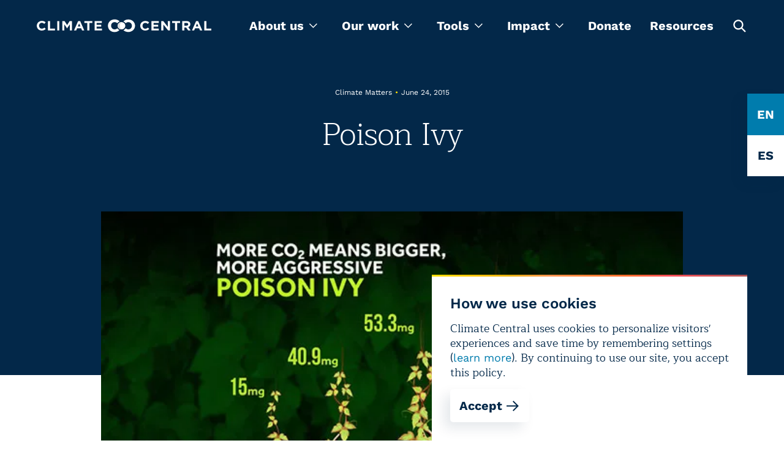

--- FILE ---
content_type: text/html; charset=utf-8
request_url: https://www.climatecentral.org/climate-matters/poison-ivy-2015
body_size: 19328
content:
<!DOCTYPE html><html lang="en"><head><meta charSet="utf-8"/><meta name="viewport" content="width=device-width, initial-scale=1"/><link rel="preload" as="image" href="https://images.ctfassets.net/cxgxgstp8r5d/2zylyW6O8UtcGVUGpYVYW0/374e7eb39f0a15e560484a45a06d58cf/cc-footer-logo.png"/><link rel="preload" as="image" imageSrcSet="https://images.ctfassets.net/cxgxgstp8r5d/entry-cm_218-image/58692670341048936167b633bb32cc7c/entry-cm_218-image.jpg?w=1080&amp;q=85&amp;fm=webp 1x, https://images.ctfassets.net/cxgxgstp8r5d/entry-cm_218-image/58692670341048936167b633bb32cc7c/entry-cm_218-image.jpg?w=3840&amp;q=85&amp;fm=webp 2x"/><link rel="stylesheet" href="/_next/static/css/ea0134cc20a84dd8.css" data-precedence="next"/><link rel="stylesheet" href="/_next/static/css/399c9fe848aea2b5.css" data-precedence="next"/><link rel="stylesheet" href="/_next/static/css/861c03cb99152af2.css" data-precedence="next"/><link rel="stylesheet" href="/_next/static/css/1fa56f3c345b6801.css" data-precedence="next"/><link rel="stylesheet" href="/_next/static/css/62cf2f1da574282d.css" data-precedence="next"/><link rel="stylesheet" href="/_next/static/css/9e74d773c9e13245.css" data-precedence="next"/><link rel="stylesheet" href="/_next/static/css/43915c453af25b9b.css" data-precedence="next"/><link rel="stylesheet" href="/_next/static/css/a50f127a55d8cfa8.css" data-precedence="next"/><link rel="stylesheet" href="/_next/static/css/8caa342fa5552811.css" data-precedence="next"/><link rel="stylesheet" href="/_next/static/css/5f207500de11478f.css" data-precedence="next"/><link rel="stylesheet" href="/_next/static/css/f393adda8b325578.css" data-precedence="next"/><link rel="preload" as="script" fetchPriority="low" href="/_next/static/chunks/webpack-b91bc79b1148f17a.js"/><script src="/_next/static/chunks/4bd1b696-5906727a68af1e44.js" async=""></script><script src="/_next/static/chunks/1075-d73b29c97d666901.js" async=""></script><script src="/_next/static/chunks/main-app-45c9a4dd5bd72b48.js" async=""></script><script src="/_next/static/chunks/9224-7d1c14bf48c68b38.js" async=""></script><script src="/_next/static/chunks/9929-802bae9b632c4d6a.js" async=""></script><script src="/_next/static/chunks/8620-9b8628844bc4fd4f.js" async=""></script><script src="/_next/static/chunks/1109-34fbf2bfa56bc327.js" async=""></script><script src="/_next/static/chunks/app/layout-3a6afbd563453c85.js" async=""></script><script src="/_next/static/chunks/60-aad3901fbb3c7e3a.js" async=""></script><script src="/_next/static/chunks/9130-c5b1a3e62eddb1c6.js" async=""></script><script src="/_next/static/chunks/8650-6bf02d8e92b133e4.js" async=""></script><script src="/_next/static/chunks/3670-9508c770cec361b9.js" async=""></script><script src="/_next/static/chunks/app/page-4dfcdf06e97f4b71.js" async=""></script><script src="/_next/static/chunks/app/not-found-fb2cf8254f678391.js" async=""></script><meta name="theme-color" content="#032849"/><title>Poison Ivy | Climate Central</title><meta name="description" content="More carbon dioxide (CO2) means larger poison ivy plants."/><link rel="manifest" href="/site.webmanifest"/><meta name="keywords" content="climate change, global warming, climate scientist, global warming facts, causes of global warming, effects of global warming, global climate change, agw, anthropogenic global warming, climate change facts, recent climate change"/><meta name="facebook-domain-verification" content="bc7pgkscnoe2thcdfj1tnx3mox23sf"/><meta name="RepostUsAPIKey" content="5fecfdbc7abba92a63dd2fe9faddcd49"/><meta name="news_keywords" content="climate change, global warming, climate scientist, global warming facts, causes of global warming, effects of global warming, global climate change, agw, anthropogenic global warming, climate change facts, recent climate change"/><meta name="fb:pages" content="57984115023"/><meta name="mask-icon" content="/images/safari-pinned-tab.svg"/><meta property="og:title" content="Poison Ivy | Climate Central"/><meta property="og:description" content="More carbon dioxide (CO2) means larger poison ivy plants."/><meta property="og:image" content="https://images.ctfassets.net/cxgxgstp8r5d/hzONgr7aZ9Q38MOtdux5r/c900fa6cb6ed63fb4d58689eafde0365/CC_Logo.jpeg"/><meta property="og:image:width" content="1020"/><meta property="og:image:height" content="609"/><meta name="twitter:card" content="summary_large_image"/><meta name="twitter:site" content="@climatecentral"/><meta name="twitter:title" content="Poison Ivy | Climate Central"/><meta name="twitter:description" content="More carbon dioxide (CO2) means larger poison ivy plants."/><meta name="twitter:image" content="https://images.ctfassets.net/cxgxgstp8r5d/hzONgr7aZ9Q38MOtdux5r/c900fa6cb6ed63fb4d58689eafde0365/CC_Logo.jpeg"/><meta name="twitter:image:width" content="1020"/><meta name="twitter:image:height" content="609"/><link rel="icon" href="/images/favicon-32x32.png" type="image/png" sizes="32x32"/><link rel="icon" href="/images/favicon-16x16.png" type="image/png" sizes="16x16"/><link rel="icon" href="/images/favicon.png" type="image/x-icon"/><link rel="apple-touch-icon" href="/images/apple-touch-icon.png" sizes="180x180"/><script src="/_next/static/chunks/polyfills-42372ed130431b0a.js" noModule=""></script></head><body><noscript><iframe src="https://www.googletagmanager.com/ns.html?id=GTM-T3QQM4DM" height="0" width="0" style="display:none;visibility:hidden"></iframe></noscript><header class="styles_header__S7hHf styles_header_visible__3dN5s"><section class="styles_container__WUjis styles_size-xl__eYh_7 styles_header_wrapper__pooD6"><button aria-label="Toggle menu" type="button" class="styles_burger__CHViT"><svg width="20" height="2" fill="none" xmlns="http://www.w3.org/2000/svg" class="styles_line__vBssU"><path stroke="#fff" stroke-width="1.5" d="M0 1.25h20"></path></svg><svg width="20" height="2" fill="none" xmlns="http://www.w3.org/2000/svg" class="styles_line__vBssU"><path stroke="#fff" stroke-width="1.5" d="M0 1.25h20"></path></svg><svg width="20" height="2" fill="none" xmlns="http://www.w3.org/2000/svg" class="styles_line__vBssU"><path stroke="#fff" stroke-width="1.5" d="M0 1.25h20"></path></svg></button><div class="styles_logo_container__Om3se"><a title="homepage" class="styles_logo__YUK8g" href="/"><svg viewBox="0 0 340 27" fill="none" xmlns="http://www.w3.org/2000/svg" class="styles_logo_mobile__z_4r_"><path d="M340 22.987v-3.686h-9.448V4.29h-4.125v18.696H340zm-25.151-7.9h-5.056l2.528-6.056 2.528 6.057zm7.585 7.9L314.317 4.16h-3.859l-8.117 18.827h4.258l1.73-4.213h7.984l1.73 4.213h4.391zm-27.412-12.244c0 1.58-1.198 2.633-3.194 2.633h-4.259V7.978h4.126c2.129 0 3.327.922 3.327 2.765zm4.79 12.244l-4.657-6.714c2.395-.922 3.992-2.765 3.992-5.793 0-3.819-2.662-6.189-7.053-6.189h-8.65v18.696h4.125v-5.924h3.327l3.992 5.924h4.924zM279.319 8.11V4.29H263.75V8.11h5.722v14.877h4.125V8.11h5.722zm-19.961 14.877V4.291h-4.125v11.455L246.45 4.29h-3.859v18.696h4.125v-11.85l9.182 11.85h3.46zm-21.558 0v-3.686h-10.246v-3.95h8.916v-3.687h-8.916V7.978h10.113V4.291h-14.238v18.696H237.8zm-18.763-3.028l-2.661-2.633c-1.464 1.316-2.795 2.238-4.924 2.238-3.194 0-5.456-2.633-5.456-5.925 0-3.16 2.262-5.793 5.456-5.793 1.863 0 3.327.79 4.791 2.107l2.661-3.028c-1.73-1.712-3.859-2.897-7.452-2.897-5.855 0-9.847 4.345-9.847 9.611 0 5.398 4.125 9.612 9.714 9.612 3.726 0 5.855-1.317 7.718-3.292zm-92.086 3.028v-3.686h-10.247v-3.95h8.916v-3.687h-8.916V7.978h10.114V4.291h-14.239v18.696h14.372zM108.321 8.11V4.29h-15.57V8.11h5.723v14.877h4.125V8.11h5.722zm-23.288 6.978h-5.056l2.528-6.057 2.528 6.057zm7.452 7.9L84.501 4.16h-3.86l-8.117 18.827h4.259l1.73-4.213h7.984l1.73 4.213h4.258zm-23.953 0V4.29h-4.524l-4.924 7.9-4.924-7.9h-4.524v18.696h4.125V10.875l5.19 7.9h.133l5.323-8.032v12.244h4.125zM43.914 4.29h-4.125v18.696h4.125V4.291zm-8.517 18.696v-3.686H25.95V4.29h-4.125v18.696h13.573zM17.433 19.96l-2.662-2.633c-1.464 1.316-2.795 2.106-4.924 2.106-3.193 0-5.456-2.633-5.456-5.924 0-3.16 2.263-5.793 5.456-5.793 1.863 0 3.327.79 4.791 2.106l2.661-3.028c-1.73-1.712-3.859-2.897-7.452-2.897C3.992 4.028 0 8.373 0 13.64c0 5.398 4.125 9.612 9.714 9.612 3.593 0 5.722-1.317 7.719-3.292zM157.026 18.773c-1.597 1.317-3.194 2.107-5.456 2.107-3.859 0-6.787-3.16-6.787-7.241v-.132c0-4.081 2.928-7.241 6.787-7.241 1.996 0 3.593.658 5.456 2.238 1.065-1.58 2.529-2.897 4.392-3.687l-.134-.131c-2.661-2.633-5.722-3.818-9.714-3.818-7.319 0-12.908 5.398-12.908 12.64v.13c0 3.424 1.331 6.584 3.593 8.954 2.395 2.37 5.589 3.686 9.049 3.686 4.125 0 6.92-1.185 9.714-3.95-1.597-.921-3.06-2.106-3.992-3.555zM178.318 1c-3.86 0-7.186 1.448-9.582 3.95 1.863.79 3.327 2.106 4.392 3.686 1.197-1.316 3.06-2.238 5.19-2.238 3.992 0 7.052 3.16 7.052 7.241v.132c0 4.081-3.06 7.11-6.919 7.11-2.13 0-3.86-.79-5.19-2.239-1.065 1.712-2.662 3.029-4.525 3.687 2.396 2.37 5.722 3.818 9.582 3.818 7.318 0 13.174-5.53 13.174-12.64C191.359 6.399 185.77 1 178.318 1z" fill="#fff"></path><path d="M157.559 13.64c0-4.082 3.326-7.373 7.452-7.373 4.125 0 7.452 3.291 7.452 7.373 0 4.081-3.327 7.373-7.452 7.373-4.126 0-7.452-3.292-7.452-7.373z" fill="#fff"></path><path d="M165.011 21.013c-4.126 0-7.452-3.292-7.452-7.373 0-4.082 3.326-7.373 7.452-7.373 0 0-3.194 3.554-3.194 7.373 0 3.818 3.194 7.373 3.194 7.373z" fill="#DCDDDE"></path></svg><img alt="Climate Central" loading="lazy" decoding="async" data-nimg="fill" class="styles_logo_desktop__WVE9x" style="position:absolute;height:100%;width:100%;left:0;top:0;right:0;bottom:0;color:transparent" sizes="100vw" srcSet="/_next/image?url=%2F_next%2Fstatic%2Fmedia%2Flogo_desktop.f693f34d.png&amp;w=640&amp;q=75 640w, /_next/image?url=%2F_next%2Fstatic%2Fmedia%2Flogo_desktop.f693f34d.png&amp;w=750&amp;q=75 750w, /_next/image?url=%2F_next%2Fstatic%2Fmedia%2Flogo_desktop.f693f34d.png&amp;w=828&amp;q=75 828w, /_next/image?url=%2F_next%2Fstatic%2Fmedia%2Flogo_desktop.f693f34d.png&amp;w=1080&amp;q=75 1080w, /_next/image?url=%2F_next%2Fstatic%2Fmedia%2Flogo_desktop.f693f34d.png&amp;w=1200&amp;q=75 1200w, /_next/image?url=%2F_next%2Fstatic%2Fmedia%2Flogo_desktop.f693f34d.png&amp;w=1920&amp;q=75 1920w, /_next/image?url=%2F_next%2Fstatic%2Fmedia%2Flogo_desktop.f693f34d.png&amp;w=2048&amp;q=75 2048w, /_next/image?url=%2F_next%2Fstatic%2Fmedia%2Flogo_desktop.f693f34d.png&amp;w=3840&amp;q=75 3840w" src="/_next/image?url=%2F_next%2Fstatic%2Fmedia%2Flogo_desktop.f693f34d.png&amp;w=3840&amp;q=75"/></a></div><div class="styles_wrapper__ESYo4"><nav><ul class="styles_nav_list__M0jcL"><li class="styles_dropdown_container__xDfeW"><div class="styles_dropdown__EyDRw" tabindex="0" role="menu"><span role="menuitem">About us<svg viewBox="0 0 14 9" fill="none" xmlns="http://www.w3.org/2000/svg" width="14"><path fill-rule="evenodd" clip-rule="evenodd" d="M13.913 1.718L12.956.76 7.391 6.327 1.826.76l-.957.957 6.521 6.52 6.523-6.52z" fill="#fff"></path></svg></span><ul><li><a class="styles_link__b4mRh styles_size-xl__5voTA styles_variant-text__B2gZa styles_theme-light__2Q4Jb" href="/what-we-do">About us</a></li><li><a class="styles_link__b4mRh styles_size-xl__5voTA styles_variant-text__B2gZa styles_theme-light__2Q4Jb" href="/programs">Programs</a></li><li><a class="styles_link__b4mRh styles_size-xl__5voTA styles_variant-text__B2gZa styles_theme-light__2Q4Jb" href="/what-we-do/people">Team</a></li><li><a class="styles_link__b4mRh styles_size-xl__5voTA styles_variant-text__B2gZa styles_theme-light__2Q4Jb" href="/press-releases">Press releases</a></li></ul></div></li><li class="styles_dropdown_container__xDfeW"><div tabindex="0" role="menu" class="styles_dropdown__hlLPH"><span role="menuitem">Our work<svg viewBox="0 0 14 9" fill="none" xmlns="http://www.w3.org/2000/svg" width="14"><path fill-rule="evenodd" clip-rule="evenodd" d="M13.913 1.718L12.956.76 7.391 6.327 1.826.76l-.957.957 6.521 6.52 6.523-6.52z" fill="#fff"></path></svg></span><div class="styles_megamenu_container__Hx3by"><section class="styles_container__WUjis styles_size-xl__eYh_7 styles_megamenu_wrapper__37kGq"><ul class="styles_menu_wrapper__CKYxX"><li class="styles_menu_item__NMU72 styles_active__Hmf5W"><button type="button">Maps</button></li><li class="styles_menu_item__NMU72"><button type="button">Tools</button></li><li class="styles_menu_item__NMU72"><button type="button">Content</button></li><li class="styles_menu_item__NMU72"><button type="button">Special Projects</button></li><li class="styles_menu_item__NMU72"><button type="button">Data products</button></li></ul><div class="styles_programs_container__Mbhzl"><ul class="styles_programs_wrapper__WtkC1"><li class="styles_programs_item__DE8_C"><a target="_blank" rel="noopener noreferrer" href="https://csi.climatecentral.org" class="styles_link__b4mRh styles_size-lg__GeVBA styles_variant-text__B2gZa styles_theme-dark___f288 styles_tool_link__HcP6w">Climate Shift Index</a><p class="styles_text__oPI97 styles_programs_subtitle__9SXT6">The Climate Shift Index (CSI), Climate Central’s daily temperature attribution system, applies the latest peer-reviewed methodology to map the influence of climate change on temperatures across the globe, every day.
</p></li><li class="styles_programs_item__DE8_C"><a target="_blank" rel="noopener noreferrer" href="https://coastal.climatecentral.org/" class="styles_link__b4mRh styles_size-lg__GeVBA styles_variant-text__B2gZa styles_theme-dark___f288 styles_tool_link__HcP6w">Coastal Risk Screening Tool</a><p class="styles_text__oPI97 styles_programs_subtitle__9SXT6">Explore local sea level rise and coastal flooding risks worldwide with maps that use the most advanced available global model of coastal elevations.</p></li><li class="styles_programs_item__DE8_C"><a target="_blank" rel="noopener noreferrer" href="http://csi.climatecentral.org/ocean" class="styles_link__b4mRh styles_size-lg__GeVBA styles_variant-text__B2gZa styles_theme-dark___f288 styles_tool_link__HcP6w">Climate Shift Index: Ocean</a><p class="styles_text__oPI97 styles_programs_subtitle__9SXT6">The Climate Shift Index: Ocean (Ocean CSI) applies peer-reviewed science to quantify the influence of climate change on daily sea surface temperatures across the world&#x27;s oceans.
</p></li><li class="styles_programs_item__DE8_C"><a target="_blank" rel="noopener noreferrer" href="https://csi.climatecentral.org/ocean?latest-atlantic-storm" class="styles_link__b4mRh styles_size-lg__GeVBA styles_variant-text__B2gZa styles_theme-dark___f288 styles_tool_link__HcP6w">Climate Shift Index: Tropical Cyclones</a><p class="styles_text__oPI97 styles_programs_subtitle__9SXT6">The Climate Shift Index: Tropical Cyclones (Tropical Cyclone CSI) applies peer-reviewed science to quantify how climate change affects the strength of tropical cyclones.</p></li></ul><div class="styles_programs_button__kdrzS"><a target="_blank" rel="noopener noreferrer" href="https://www.climatecentral.org/resources?page=1&amp;tab=tools" class="styles_link__b4mRh styles_size-lg__GeVBA styles_variant-text__B2gZa styles_theme-dark___f288"><svg width="24" height="24" fill="none" xmlns="http://www.w3.org/2000/svg" class="styles_arrow__hEBxd"><path fill-rule="evenodd" clip-rule="evenodd" d="M13.414 4l8.485 8.485-8.485 8.486L12 19.557l6.057-6.057H2v-2h16.086L12 5.414 13.414 4z" fill="#fff"></path></svg></a></div></div></section></div></div></li><li class="styles_dropdown_container__xDfeW"><div class="styles_dropdown__EyDRw" tabindex="0" role="menu"><span role="menuitem">Tools<svg viewBox="0 0 14 9" fill="none" xmlns="http://www.w3.org/2000/svg" width="14"><path fill-rule="evenodd" clip-rule="evenodd" d="M13.913 1.718L12.956.76 7.391 6.327 1.826.76l-.957.957 6.521 6.52 6.523-6.52z" fill="#fff"></path></svg></span><ul><li><a target="_blank" rel="noopener noreferrer" href="https://www.climatecentral.org/climate-local/" class="styles_link__b4mRh styles_size-xl__5voTA styles_variant-text__B2gZa styles_theme-light__2Q4Jb">Local Climate Information</a></li><li><a target="_blank" rel="noopener noreferrer" href="https://www.climatecentral.org/climate-services/billion-dollar-disasters" class="styles_link__b4mRh styles_size-xl__5voTA styles_variant-text__B2gZa styles_theme-light__2Q4Jb">U.S. Billion-Dollar Weather and Climate Disasters</a></li><li><a target="_blank" rel="noopener noreferrer" href="https://app.climatecentral.org/coastal-risk-finder" class="styles_link__b4mRh styles_size-xl__5voTA styles_variant-text__B2gZa styles_theme-light__2Q4Jb">Coastal Risk Finder </a></li><li><a target="_blank" rel="noopener noreferrer" href="https://csi.climatecentral.org" class="styles_link__b4mRh styles_size-xl__5voTA styles_variant-text__B2gZa styles_theme-light__2Q4Jb">Global Climate Shift Index</a></li><li><a target="_blank" rel="noopener noreferrer" href="https://www.climatecentral.org/tools/floodvision-riskviewer" class="styles_link__b4mRh styles_size-xl__5voTA styles_variant-text__B2gZa styles_theme-light__2Q4Jb">FloodVision RiskViewer</a></li></ul></div></li><li class="styles_dropdown_container__xDfeW"><div class="styles_dropdown__EyDRw" tabindex="0" role="menu"><span role="menuitem">Impact<svg viewBox="0 0 14 9" fill="none" xmlns="http://www.w3.org/2000/svg" width="14"><path fill-rule="evenodd" clip-rule="evenodd" d="M13.913 1.718L12.956.76 7.391 6.327 1.826.76l-.957.957 6.521 6.52 6.523-6.52z" fill="#fff"></path></svg></span><ul><li><a class="styles_link__b4mRh styles_size-xl__5voTA styles_variant-text__B2gZa styles_theme-light__2Q4Jb" href="/impact-stories">Stories</a></li><li><a class="styles_link__b4mRh styles_size-xl__5voTA styles_variant-text__B2gZa styles_theme-light__2Q4Jb" href="/research">Research</a></li></ul></div></li><li class="styles_link__55gr_"><a class="styles_link__b4mRh styles_size-lg__GeVBA styles_variant-text__B2gZa styles_theme-dark___f288 styles_nav_link__1o3DC" href="/donate">Donate</a></li><li class="styles_link__55gr_"><a class="styles_link__b4mRh styles_size-lg__GeVBA styles_variant-text__B2gZa styles_theme-dark___f288 styles_nav_link__1o3DC" href="/resources">Resources</a></li><li><button type="button" class="styles_button__xtIaP" aria-labelledby="open-search-box"><svg width="25" height="24" fill="none" xmlns="http://www.w3.org/2000/svg"><path fill-rule="evenodd" clip-rule="evenodd" d="M22.751 21.149l-5.824-5.824a8.149 8.149 0 10-1.6 1.6l5.823 5.825 1.601-1.601zm-6.445-10.73a5.885 5.885 0 11-11.77 0 5.885 5.885 0 0111.77 0z" fill="#fff"></path></svg><span hidden="" id="open-search-box">Open search box</span></button></li></ul></nav><div class="styles_search_container__a0dpQ"><form class="styles_search_close__oiHFI"><div class="styles_wrapper__ddmJE"><div class="styles_input_wrapper__8SWje"><input type="text" id="" aria-label="search" placeholder="Enter Search Here" class="styles_input__RWJid styles_dark___ZoR5 styles_search_input__56x2u styles_search_input__F2kK6" name="search" value=""/></div><button type="submit" aria-labelledby="search-button-search" class="styles_search_button__iWBmY"><svg width="25" height="25" fill="none" xmlns="http://www.w3.org/2000/svg"><path fill-rule="evenodd" clip-rule="evenodd" d="M22.751 21.149l-5.824-5.824a8.149 8.149 0 10-1.6 1.6l5.823 5.825 1.601-1.601zm-6.445-10.73a5.885 5.885 0 11-11.77 0 5.885 5.885 0 0111.77 0z" fill="#fff"></path></svg><span id="search-button-search" hidden="">Search</span></button></div></form></div></div><button type="button" aria-labelledby="open-search" class="styles_toggle_button__wewuI"><svg width="25" height="25" fill="none" xmlns="http://www.w3.org/2000/svg"><path fill-rule="evenodd" clip-rule="evenodd" d="M22.751 21.149l-5.824-5.824a8.149 8.149 0 10-1.6 1.6l5.823 5.825 1.601-1.601zm-6.445-10.73a5.885 5.885 0 11-11.77 0 5.885 5.885 0 0111.77 0z" fill="#fff"></path></svg><span id="open-search" hidden="">Open search box</span></button></section><div class="styles_mobile_main_nav__iidgA"><section class="styles_container__WUjis styles_size-xl__eYh_7 styles_mobile_header_container__MNfZK styles_mobile_header_closed__b6ktJ"></section></div></header><main id="main-app"><div class="styles_wrapper__sZ7Pt"><div class="styles_radio_group__7VfZN styles_sticky__eTA2W styles_radio_group__06K8o"><label class="styles_radio_wrapper___q7Fp styles_isChecked__PUdqc"><input type="radio" id="en" class="styles_input__GEUxq" name="en" checked="" value="en"/><span class="styles_radio__YjKGv">en</span></label><label class="styles_radio_wrapper___q7Fp"><input type="radio" id="es" class="styles_input__GEUxq" name="es" value="es"/><span class="styles_radio__YjKGv">es</span></label></div></div><div class="styles_wrapper__b5zG_ styles_wrapper_margin__EZ_Rr styles_wrapper_margin_with_button__4kp_I"><section class="styles_container__WUjis styles_size-xl__eYh_7 styles_container__urRZ7 styles_centered_img__ApDXr"><div class="styles_text_container__sQobq styles_text_container_centered__usTli styles_has_img__vCCQ6"><p class="styles_label__C_oys styles_label__qBsWs">Climate Matters<span class="styles_separator__9_b5s styles_yellow__agzXB">•</span>June 24, 2015</p><h1 class="styles_heading__YVx6f styles_level-h1__Gu4WZ styles_heading__xZy9L">Poison Ivy</h1></div><div class="styles_image_wrapper__8wevj styles_image_wrapper_centered__lh6c0"><div class="styles_image_content__EeJyQ"><img alt="Poison Ivy" width="1080" height="595" decoding="async" data-nimg="1" style="color:transparent" srcSet="https://images.ctfassets.net/cxgxgstp8r5d/entry-cm_218-image/58692670341048936167b633bb32cc7c/entry-cm_218-image.jpg?w=1080&amp;q=85&amp;fm=webp 1x, https://images.ctfassets.net/cxgxgstp8r5d/entry-cm_218-image/58692670341048936167b633bb32cc7c/entry-cm_218-image.jpg?w=3840&amp;q=85&amp;fm=webp 2x" src="https://images.ctfassets.net/cxgxgstp8r5d/entry-cm_218-image/58692670341048936167b633bb32cc7c/entry-cm_218-image.jpg?w=3840&amp;q=85&amp;fm=webp"/></div></div></section></div><section class="styles_container__WUjis styles_size-sm__wMFbG styles_richText__qKhfI posts"><section class="styles_container__WUjis styles_size-md__BpKkO styles_imageWrapper__5znGR rich-text-section"><a href="/graphic/poison-ivy-2015?graphicSet=Set%201"><figure class="styles_imgWithCaption__tRdgJ"><img alt="Set 1 - Poison Ivy" loading="lazy" width="1920" height="1080" decoding="async" data-nimg="1" class="styles_image__xxqh7" style="color:transparent" srcSet="https://images.ctfassets.net/cxgxgstp8r5d/cm-218-graphic-set-1/3537d5f007ec62e31cbe62a17fa3748a/2015PoisonIvy.jpg?w=1920&amp;q=85&amp;fm=webp 1x, https://images.ctfassets.net/cxgxgstp8r5d/cm-218-graphic-set-1/3537d5f007ec62e31cbe62a17fa3748a/2015PoisonIvy.jpg?w=3840&amp;q=85&amp;fm=webp 2x" src="https://images.ctfassets.net/cxgxgstp8r5d/cm-218-graphic-set-1/3537d5f007ec62e31cbe62a17fa3748a/2015PoisonIvy.jpg?w=3840&amp;q=85&amp;fm=webp"/><figcaption class="styles_shortCaption__qdqW7">Set 1</figcaption></figure></a></section><p class="styles_text__oPI97 rich-text-element">More than 100 plant species can cause skin irritation, but among the most well known is poison ivy. With our greenhouse gas emissions climbing and the atmospheric concentration of CO2 building, we expect poison ivy to thrive. A <a target="_blank" rel="noopener noreferrer" href="http://www.bioone.org/doi/abs/10.1614/WS-06-190">2007 study by Lewis Ziska</a>, a plant physiologist at the U.S. Department of Agriculture, supports this concept.</p><p class="styles_text__oPI97 rich-text-element">His study exposed poison ivy plants to four different concentrations of CO2 (300, 400, 500, and 600 ppm). The lowest two levels correspond to observations from the 1950s and the present. The highest two levels mirror projections for the years 2050 and 2090 from the <a target="_blank" rel="noopener noreferrer" href="http://www.ipcc.ch/publications_and_data/publications_and_data_reports.shtml">2007 AR4 IPCC report</a>. In this analysis, we updated those projection dates based on the <a target="_blank" rel="noopener noreferrer" href="http://www.climatecentral.org/ipcc-roundup-2">2013 AR5 IPCC report</a>, which are reflected in the accompanying graphic.</p><p class="styles_text__oPI97 rich-text-element">The experiment found that as CO2 concentration increased, there were dramatic surges in the size of the poison ivy leaves and the amount of urushiol they produced. Urushiol is the toxic, oily compound that causes skin rashes and blisters after exposure, and it is present in each part of the plant. <br/><br/>Based on the experiments, there has already been a substantial increase in poison ivy development since the 1950s. When CO2 increased in the lab from 300 to 400 ppm, the leaf area increased a remarkable 120%. In the experiment at 600 ppm, the leaf size increased an additional 37% from the 400 ppm level.<br/><br/>The jump in the urushiol was more dramatic, increasing 173% from the 1950s to the present. But while the growth in leaf size began to slow as CO2 concentration increased beyond current levels, the amount of urushiol nearly doubled between the current concentration of 400 ppm and the projected concentration of 600 ppm. According to the 2013 IPCC report, at current emission rates, that concentration will be reached between 2060 and 2070.<br/><br/>So, it would appear the makers of calamine lotion will be in business for a long time.</p></section></main><footer class="styles_footer__Ap4e7"><section class="styles_container__WUjis styles_size-xl__eYh_7 styles_section__srWNa"><section class="styles_prefooter__uTL52 styles_prefooter___6EAw"><div class="styles_wrapper__TTQvu"><h3 class="styles_heading__oY261">Custom email signup</h3><p class="styles_text__oPI97 styles_newsletterCopy__CsnX_">Get updates, media alerts, and climate reporting resources</p><a class="styles_link__b4mRh styles_size-lg__GeVBA styles_variant-button__Kcll8 styles_theme-dark___f288 styles_signupLink__QF3Hw" href="/list-signup">Sign up<svg width="24" height="24" fill="none" xmlns="http://www.w3.org/2000/svg" class="styles_arrow__hEBxd"><path fill-rule="evenodd" clip-rule="evenodd" d="M13.414 4l8.485 8.485-8.485 8.486L12 19.557l6.057-6.057H2v-2h16.086L12 5.414 13.414 4z" fill="#fff"></path></svg></a></div><div class="styles_divider__1fBUH"></div><div class="styles_supportText_wrapper__B7arN styles_wrapper__TTQvu"><h3 class="styles_heading__YVx6f styles_level-h3__7qnqV rich-text-element">Support our work </h3><p class="styles_text__oPI97 rich-text-element">There are lots of ways to help fund Climate Central today</p><p class="styles_text__oPI97 rich-text-element"><a class="styles_link__b4mRh styles_size-md__15SLp styles_variant-button__Kcll8 styles_theme-dark___f288 rich-text-element" href="/donate">Learn more<svg width="24" height="24" fill="none" xmlns="http://www.w3.org/2000/svg" class="styles_arrow__hEBxd"><path fill-rule="evenodd" clip-rule="evenodd" d="M13.414 4l8.485 8.485-8.485 8.486L12 19.557l6.057-6.057H2v-2h16.086L12 5.414 13.414 4z" fill="#fff"></path></svg></a></p></div></section><div class="styles_footer_wrapper__JL_e_"><div class="styles_logo__mvQuZ"><img src="https://images.ctfassets.net/cxgxgstp8r5d/2zylyW6O8UtcGVUGpYVYW0/374e7eb39f0a15e560484a45a06d58cf/cc-footer-logo.png" alt="Climate Central"/></div><div class="styles_columns__cLqHF"><div class="styles_links_wrapper__z3h5Y"><ul><li class="styles_element__KMkhF"><a class="styles_link__b4mRh styles_size-lg__GeVBA styles_variant-text__B2gZa styles_theme-dark___f288" href="/contact">Contact Us</a></li><li class="styles_element__KMkhF"><a class="styles_link__b4mRh styles_size-lg__GeVBA styles_variant-text__B2gZa styles_theme-dark___f288" href="/what-we-do/jobs">Careers</a></li></ul></div><div class="styles_links_wrapper__z3h5Y"><ul><li class="styles_element__KMkhF"><a class="styles_link__b4mRh styles_size-lg__GeVBA styles_variant-text__B2gZa styles_theme-dark___f288" href="/donate">Donate</a></li></ul></div><div class="styles_links_wrapper__z3h5Y"><ul><li class="styles_element__KMkhF"><a class="styles_link__b4mRh styles_size-lg__GeVBA styles_variant-text__B2gZa styles_theme-dark___f288" href="/financials">Financials</a></li><li class="styles_element__KMkhF"><a class="styles_link__b4mRh styles_size-lg__GeVBA styles_variant-text__B2gZa styles_theme-dark___f288" href="/give-funders">Funders</a></li></ul></div><div class="styles_links_wrapper__z3h5Y"><ul class="styles_social_links__GgHkg"><li><a class="styles_link__AcoP0 styles_social_link__ysmNy" href="https://www.instagram.com/climatecentral/?hl=en" aria-label="Instagram" target="_blank" rel="noreferrer"><svg width="16" height="16" fill="none" xmlns="http://www.w3.org/2000/svg"><path fill-rule="evenodd" clip-rule="evenodd" d="M4.702.048C5.555.01 5.827 0 8 0s2.445.01 3.298.048c.852.039 1.433.174 1.942.372.526.204.973.478 1.417.923.445.444.719.89.923 1.417.198.509.333 1.09.372 1.942C15.99 5.555 16 5.827 16 8s-.01 2.445-.048 3.298c-.039.852-.174 1.433-.372 1.942a3.922 3.922 0 01-.923 1.417c-.444.445-.89.719-1.417.923-.509.198-1.09.333-1.942.372C10.445 15.99 10.173 16 8 16s-2.445-.01-3.298-.048c-.852-.039-1.433-.174-1.942-.372a3.922 3.922 0 01-1.417-.923A3.921 3.921 0 01.42 13.24c-.198-.509-.333-1.09-.372-1.942C.01 10.445 0 10.173 0 8s.01-2.445.048-3.298C.087 3.85.222 3.269.42 2.76c.204-.526.478-.973.923-1.417.444-.445.89-.719 1.417-.923C3.269.222 3.85.087 4.702.048zm8.016 1.716c-.282-.11-.705-.24-1.485-.276-.844-.038-1.097-.047-3.233-.047s-2.39.009-3.233.047c-.78.036-1.203.166-1.485.276-.374.145-.64.318-.92.598-.28.28-.453.546-.598.92-.11.282-.24.705-.276 1.485-.038.844-.047 1.097-.047 3.233s.009 2.39.047 3.233c.036.78.166 1.203.276 1.485.145.374.318.64.598.92.28.28.546.453.92.598.282.11.705.24 1.485.276.844.038 1.097.047 3.233.047s2.39-.009 3.233-.047c.78-.036 1.203-.166 1.485-.276.374-.145.64-.318.92-.598.28-.28.453-.546.598-.92.11-.282.24-.705.276-1.485.038-.844.047-1.097.047-3.233s-.009-2.39-.047-3.233c-.036-.78-.166-1.203-.276-1.485a2.479 2.479 0 00-.598-.92 2.478 2.478 0 00-.92-.598zM8 3.892a4.108 4.108 0 100 8.216 4.108 4.108 0 000-8.216zM5.333 8a2.667 2.667 0 105.334 0 2.667 2.667 0 00-5.334 0zm6.937-3.31a.96.96 0 100-1.92.96.96 0 000 1.92z" fill="#fff" opacity="0.5"></path></svg>Instagram</a></li><li><a class="styles_link__AcoP0 styles_social_link__ysmNy" href="https://www.facebook.com/climatecentral" aria-label="Facebook" target="_blank" rel="noreferrer"><svg width="16" height="16" fill="none" xmlns="http://www.w3.org/2000/svg"><path fill-rule="evenodd" clip-rule="evenodd" d="M15.117 0H.883A.883.883 0 000 .883v14.234c0 .488.395.883.883.883h7.669V9.812H6.469V7.39h2.083V5.608c0-2.066 1.263-3.191 3.106-3.191.62-.002 1.242.03 1.86.093v2.16h-1.27c-1.004 0-1.2.475-1.2 1.176v1.542h2.4l-.311 2.422h-2.103V16h4.083a.883.883 0 00.883-.883V.883A.883.883 0 0015.117 0z" fill="#fff" opacity="0.5"></path></svg>Facebook</a></li><li><a class="styles_link__AcoP0 styles_social_link__ysmNy" href="https://twitter.com/ClimateCentral" aria-label="Twitter" target="_blank" rel="noreferrer"><svg xmlns="http://www.w3.org/2000/svg" width="16" height="16"><path fill="#fff" d="M12.164 1.5h2.203L9.551 7.008l5.668 7.492H10.78L7.305 9.957 3.328 14.5h-2.21l5.155-5.89L.836 1.5h4.55l3.141 4.152zm-.777 11.68h1.222L4.723 2.75H3.41zm0 0" opacity="0.5"></path></svg>X</a></li><li><a class="styles_link__AcoP0 styles_social_link__ysmNy" href="https://www.youtube.com/channel/UCYDMc5bimX8L-C8XebruFzg" aria-label="Youtube" target="_blank" rel="noreferrer"><svg width="16" height="16" fill="none" xmlns="http://www.w3.org/2000/svg"><path fill-rule="evenodd" clip-rule="evenodd" d="M12.127.004c-1.015.049-1.99.491-2.745 1.245L6.423 4.206c.465-.467 2.19-.146 2.609.273l1.79-1.79c.397-.396.893-.64 1.402-.662a1.63 1.63 0 011.265.487c.401.401.487.868.487 1.187 0 .532-.244 1.062-.662 1.478L10.2 8.311c-.784.783-1.976.847-2.667.156a1.023 1.023 0 00-1.44 0 1.02 1.02 0 000 1.44 3.66 3.66 0 002.608 1.07c1.041 0 2.104-.426 2.92-1.246l3.133-3.112C15.55 5.826 16 4.766 16 3.7c0-.99-.375-1.931-1.07-2.627a3.679 3.679 0 00-2.803-1.07zm-4.828 5.02c-1.041 0-2.121.427-2.939 1.245L1.246 9.38C.45 10.174 0 11.234 0 12.3c0 .99.375 1.931 1.07 2.627a3.68 3.68 0 002.803 1.07c1.015-.049 1.99-.491 2.745-1.245l2.959-2.957c-.468.466-2.19.146-2.609-.273l-1.79 1.79c-.397.396-.893.637-1.402.662a1.629 1.629 0 01-1.265-.487 1.653 1.653 0 01-.487-1.187c0-.532.244-1.062.662-1.478L5.8 7.689c.784-.783 1.976-.844 2.667-.156a1.021 1.021 0 001.44 0 1.02 1.02 0 000-1.44A3.663 3.663 0 007.3 5.023z" fill="#fff" opacity="0.5"></path></svg>YouTube</a></li><li><a class="styles_link__AcoP0 styles_social_link__ysmNy" href="https://www.linkedin.com/company/climate-central" aria-label="Linkedin" target="_blank" rel="noreferrer"><svg fill="#fff" opacity="0.5" width="16" height="16" viewBox="0 0 24 24" xmlns="http://www.w3.org/2000/svg" data-name="Layer 1"><path d="M20.47 2H3.53a1.45 1.45 0 00-1.47 1.43v17.14A1.45 1.45 0 003.53 22h16.94a1.45 1.45 0 001.47-1.43V3.43A1.45 1.45 0 0020.47 2zM8.09 18.74h-3v-9h3zM6.59 8.48a1.56 1.56 0 110-3.12 1.57 1.57 0 110 3.12zm12.32 10.26h-3v-4.83c0-1.21-.43-2-1.52-2A1.65 1.65 0 0012.85 13a2 2 0 00-.1.73v5h-3v-9h3V11a3 3 0 012.71-1.5c2 0 3.45 1.29 3.45 4.06z"></path></svg>LinkedIn</a></li><li><a class="styles_link__AcoP0 styles_social_link__ysmNy" href="https://bsky.app/profile/did:plc:rvso2itxklrx7kn5qrwtkuy6" aria-label="Bluesky" target="_blank" rel="noreferrer"><svg xmlns="http://www.w3.org/2000/svg" width="16" height="16" fill="#fff" opacity="0.5"><path d="M3.468 1.948C5.303 3.325 7.276 6.118 8 7.616c.725-1.498 2.698-4.29 4.532-5.668C13.855.955 16 .186 16 2.632c0 .489-.28 4.105-.444 4.692-.572 2.04-2.653 2.561-4.504 2.246 3.236.551 4.06 2.375 2.281 4.2-3.376 3.464-4.852-.87-5.23-1.98-.07-.204-.103-.3-.103-.218 0-.081-.033.014-.102.218-.379 1.11-1.855 5.444-5.231 1.98-1.778-1.825-.955-3.65 2.28-4.2-1.85.315-3.932-.205-4.503-2.246C.28 6.737 0 3.12 0 2.632 0 .186 2.145.955 3.468 1.948"></path></svg>Bluesky</a></li></ul></div></div><div class="styles_copyrights__fLIGv"><p>Copyright © 2025 Climate Central</p><p>Registered 501(c)(3). EIN: 26-1797336</p></div><div class="styles_copyrights_container__NGAaU"><ul class="styles_copyrights_links__P1Y7b"><li class="styles_copylink__Qt6d2"><a class="styles_link__b4mRh styles_size-sm__sZLpM styles_variant-text__B2gZa styles_theme-dark___f288 styles_footer_copyrights_nav__yRq7I" href="/what-we-do/legal">Terms of use</a></li><li class="styles_copylink__Qt6d2"><a class="styles_link__b4mRh styles_size-sm__sZLpM styles_variant-text__B2gZa styles_theme-dark___f288 styles_footer_copyrights_nav__yRq7I" href="/privacy-policy">Privacy policy</a></li><li class="styles_copylink__Qt6d2"><a class="styles_link__b4mRh styles_size-sm__sZLpM styles_variant-text__B2gZa styles_theme-dark___f288 styles_footer_copyrights_nav__yRq7I" href="/editorial-independence-policy">Editorial independence</a></li></ul><a class="styles_contentful_logo__tMTFN" rel="nofollow" target="_blank" href="https://www.contentful.com/"><img alt="Powered by Contentful" loading="lazy" width="150" height="50" decoding="async" data-nimg="1" style="color:transparent" src="https://images.ctfassets.net/fo9twyrwpveg/7F5pMEOhJ6Y2WukCa2cYws/398e290725ef2d3b3f0f5a73ae8401d6/PoweredByContentful_DarkBackground.svg"/></a></div></div></section></footer><script src="/_next/static/chunks/webpack-b91bc79b1148f17a.js" async=""></script><script>(self.__next_f=self.__next_f||[]).push([0])</script><script>self.__next_f.push([1,"c:\"$Sreact.fragment\"\ne:I[73186,[],\"\"]\nf:I[77648,[],\"\"]\n11:I[29947,[],\"OutletBoundary\"]\n13:I[29947,[],\"MetadataBoundary\"]\n15:I[29947,[],\"ViewportBoundary\"]\n17:I[27989,[],\"\"]\n1:HL[\"/_next/static/css/ea0134cc20a84dd8.css\",\"style\"]\n2:HL[\"/_next/static/css/399c9fe848aea2b5.css\",\"style\"]\n3:HL[\"/_next/static/css/861c03cb99152af2.css\",\"style\"]\n4:HL[\"/_next/static/css/1fa56f3c345b6801.css\",\"style\"]\n5:HL[\"/_next/static/css/62cf2f1da574282d.css\",\"style\"]\n6:HL[\"/_next/static/css/9e74d773c9e13245.css\",\"style\"]\n7:HL[\"/_next/static/css/43915c453af25b9b.css\",\"style\"]\n8:HL[\"/_next/static/css/a50f127a55d8cfa8.css\",\"style\"]\n9:HL[\"/_next/static/css/8caa342fa5552811.css\",\"style\"]\na:HL[\"/_next/static/css/5f207500de11478f.css\",\"style\"]\nb:HL[\"/_next/static/css/f393adda8b325578.css\",\"style\"]\n"])</script><script>self.__next_f.push([1,"0:{\"P\":null,\"b\":\"k7AmGmxS4_qpjNVPOVBuc\",\"p\":\"\",\"c\":[\"\",\"climate-matters\",\"poison-ivy-2015\"],\"i\":false,\"f\":[[[\"\",{\"children\":[[\"slug\",\"climate-matters/poison-ivy-2015\",\"c\"],{\"children\":[\"__PAGE__\",{}]}]},\"$undefined\",\"$undefined\",true],[\"\",[\"$\",\"$c\",\"c\",{\"children\":[[[\"$\",\"link\",\"0\",{\"rel\":\"stylesheet\",\"href\":\"/_next/static/css/ea0134cc20a84dd8.css\",\"precedence\":\"next\",\"crossOrigin\":\"$undefined\",\"nonce\":\"$undefined\"}],[\"$\",\"link\",\"1\",{\"rel\":\"stylesheet\",\"href\":\"/_next/static/css/399c9fe848aea2b5.css\",\"precedence\":\"next\",\"crossOrigin\":\"$undefined\",\"nonce\":\"$undefined\"}],[\"$\",\"link\",\"2\",{\"rel\":\"stylesheet\",\"href\":\"/_next/static/css/861c03cb99152af2.css\",\"precedence\":\"next\",\"crossOrigin\":\"$undefined\",\"nonce\":\"$undefined\"}],[\"$\",\"link\",\"3\",{\"rel\":\"stylesheet\",\"href\":\"/_next/static/css/1fa56f3c345b6801.css\",\"precedence\":\"next\",\"crossOrigin\":\"$undefined\",\"nonce\":\"$undefined\"}]],\"$Ld\"]}],{\"children\":[[\"slug\",\"climate-matters/poison-ivy-2015\",\"c\"],[\"$\",\"$c\",\"c\",{\"children\":[null,[\"$\",\"$Le\",null,{\"parallelRouterKey\":\"children\",\"segmentPath\":[\"children\",\"$0:f:0:1:2:children:0\",\"children\"],\"error\":\"$undefined\",\"errorStyles\":\"$undefined\",\"errorScripts\":\"$undefined\",\"template\":[\"$\",\"$Lf\",null,{}],\"templateStyles\":\"$undefined\",\"templateScripts\":\"$undefined\",\"notFound\":\"$undefined\",\"notFoundStyles\":\"$undefined\"}]]}],{\"children\":[\"__PAGE__\",[\"$\",\"$c\",\"c\",{\"children\":[\"$L10\",[[\"$\",\"link\",\"0\",{\"rel\":\"stylesheet\",\"href\":\"/_next/static/css/62cf2f1da574282d.css\",\"precedence\":\"next\",\"crossOrigin\":\"$undefined\",\"nonce\":\"$undefined\"}],[\"$\",\"link\",\"1\",{\"rel\":\"stylesheet\",\"href\":\"/_next/static/css/9e74d773c9e13245.css\",\"precedence\":\"next\",\"crossOrigin\":\"$undefined\",\"nonce\":\"$undefined\"}],[\"$\",\"link\",\"2\",{\"rel\":\"stylesheet\",\"href\":\"/_next/static/css/43915c453af25b9b.css\",\"precedence\":\"next\",\"crossOrigin\":\"$undefined\",\"nonce\":\"$undefined\"}],[\"$\",\"link\",\"3\",{\"rel\":\"stylesheet\",\"href\":\"/_next/static/css/a50f127a55d8cfa8.css\",\"precedence\":\"next\",\"crossOrigin\":\"$undefined\",\"nonce\":\"$undefined\"}],[\"$\",\"link\",\"4\",{\"rel\":\"stylesheet\",\"href\":\"/_next/static/css/8caa342fa5552811.css\",\"precedence\":\"next\",\"crossOrigin\":\"$undefined\",\"nonce\":\"$undefined\"}],[\"$\",\"link\",\"5\",{\"rel\":\"stylesheet\",\"href\":\"/_next/static/css/5f207500de11478f.css\",\"precedence\":\"next\",\"crossOrigin\":\"$undefined\",\"nonce\":\"$undefined\"}],[\"$\",\"link\",\"6\",{\"rel\":\"stylesheet\",\"href\":\"/_next/static/css/f393adda8b325578.css\",\"precedence\":\"next\",\"crossOrigin\":\"$undefined\",\"nonce\":\"$undefined\"}]],[\"$\",\"$L11\",null,{\"children\":\"$L12\"}]]}],{},null]},null]},null],[\"$\",\"$c\",\"h\",{\"children\":[null,[\"$\",\"$c\",\"y8m_Z6gda_dsYc294OECT\",{\"children\":[[\"$\",\"$L13\",null,{\"children\":\"$L14\"}],[\"$\",\"$L15\",null,{\"children\":\"$L16\"}],null]}]]}]]],\"m\":\"$undefined\",\"G\":[\"$17\",\"$undefined\"],\"s\":false,\"S\":false}\n"])</script><script>self.__next_f.push([1,"16:[[\"$\",\"meta\",\"0\",{\"name\":\"viewport\",\"content\":\"width=device-width, initial-scale=1\"}],[\"$\",\"meta\",\"1\",{\"name\":\"theme-color\",\"content\":\"#032849\"}]]\n"])</script><script>self.__next_f.push([1,"18:I[53462,[\"9224\",\"static/chunks/9224-7d1c14bf48c68b38.js\",\"9929\",\"static/chunks/9929-802bae9b632c4d6a.js\",\"8620\",\"static/chunks/8620-9b8628844bc4fd4f.js\",\"1109\",\"static/chunks/1109-34fbf2bfa56bc327.js\",\"7177\",\"static/chunks/app/layout-3a6afbd563453c85.js\"],\"\"]\n19:I[92823,[\"9224\",\"static/chunks/9224-7d1c14bf48c68b38.js\",\"9929\",\"static/chunks/9929-802bae9b632c4d6a.js\",\"8620\",\"static/chunks/8620-9b8628844bc4fd4f.js\",\"1109\",\"static/chunks/1109-34fbf2bfa56bc327.js\",\"7177\",\"static/chunks/app/layout-3a6afbd563453c85.js\"],\"ModalSetup\"]\n1a:I[45607,[\"9224\",\"static/chunks/9224-7d1c14bf48c68b38.js\",\"9929\",\"static/chunks/9929-802bae9b632c4d6a.js\",\"8620\",\"static/chunks/8620-9b8628844bc4fd4f.js\",\"1109\",\"static/chunks/1109-34fbf2bfa56bc327.js\",\"7177\",\"static/chunks/app/layout-3a6afbd563453c85.js\"],\"GoogleAnalytics\"]\n1b:I[62974,[\"9224\",\"static/chunks/9224-7d1c14bf48c68b38.js\",\"9929\",\"static/chunks/9929-802bae9b632c4d6a.js\",\"8620\",\"static/chunks/8620-9b8628844bc4fd4f.js\",\"1109\",\"static/chunks/1109-34fbf2bfa56bc327.js\",\"7177\",\"static/chunks/app/layout-3a6afbd563453c85.js\"],\"HeaderStateProvider\"]\n1c:I[30226,[\"9224\",\"static/chunks/9224-7d1c14bf48c68b38.js\",\"9929\",\"static/chunks/9929-802bae9b632c4d6a.js\",\"8620\",\"static/chunks/8620-9b8628844bc4fd4f.js\",\"1109\",\"static/chunks/1109-34fbf2bfa56bc327.js\",\"7177\",\"static/chunks/app/layout-3a6afbd563453c85.js\"],\"ResourcesFiltersProvider\"]\n1d:I[40395,[\"9224\",\"static/chunks/9224-7d1c14bf48c68b38.js\",\"9929\",\"static/chunks/9929-802bae9b632c4d6a.js\",\"8620\",\"static/chunks/8620-9b8628844bc4fd4f.js\",\"1109\",\"static/chunks/1109-34fbf2bfa56bc327.js\",\"7177\",\"static/chunks/app/layout-3a6afbd563453c85.js\"],\"Header\"]\n1f:I[54317,[\"9224\",\"static/chunks/9224-7d1c14bf48c68b38.js\",\"9929\",\"static/chunks/9929-802bae9b632c4d6a.js\",\"8620\",\"static/chunks/8620-9b8628844bc4fd4f.js\",\"1109\",\"static/chunks/1109-34fbf2bfa56bc327.js\",\"7177\",\"static/chunks/app/layout-3a6afbd563453c85.js\"],\"CookieModal\"]\n20:I[62793,[\"9224\",\"static/chunks/9224-7d1c14bf48c68b38.js\",\"60\",\"static/chunks/60-aad3901fbb3c7e3a.js\",\"9929\",\"static/chu"])</script><script>self.__next_f.push([1,"nks/9929-802bae9b632c4d6a.js\",\"9130\",\"static/chunks/9130-c5b1a3e62eddb1c6.js\",\"8650\",\"static/chunks/8650-6bf02d8e92b133e4.js\",\"3670\",\"static/chunks/3670-9508c770cec361b9.js\",\"8974\",\"static/chunks/app/page-4dfcdf06e97f4b71.js\"],\"\"]\n21:I[34274,[\"9224\",\"static/chunks/9224-7d1c14bf48c68b38.js\",\"9929\",\"static/chunks/9929-802bae9b632c4d6a.js\",\"8620\",\"static/chunks/8620-9b8628844bc4fd4f.js\",\"1109\",\"static/chunks/1109-34fbf2bfa56bc327.js\",\"7177\",\"static/chunks/app/layout-3a6afbd563453c85.js\"],\"FooterContent\"]\n"])</script><script>self.__next_f.push([1,"d:[\"$\",\"html\",null,{\"lang\":\"en\",\"children\":[[\"$\",\"head\",null,{\"children\":[\"$\",\"$L18\",null,{\"id\":\"gtm-script\",\"strategy\":\"afterInteractive\",\"children\":\"(function(w,d,s,l,i){w[l]=w[l]||[];w[l].push({'gtm.start':\\n          new Date().getTime(),event:'gtm.js'});var f=d.getElementsByTagName(s)[0],\\n          j=d.createElement(s),dl=l!='dataLayer'?'\u0026l='+l:'';j.async=true;j.src=\\n          'https://www.googletagmanager.com/gtm.js?id='+i+dl;f.parentNode.insertBefore(j,f);\\n          })(window,document,'script','dataLayer','GTM-T3QQM4DM');\"}]}],[\"$\",\"body\",null,{\"children\":[[\"$\",\"noscript\",null,{\"children\":[\"$\",\"iframe\",null,{\"src\":\"https://www.googletagmanager.com/ns.html?id=GTM-T3QQM4DM\",\"height\":\"0\",\"width\":\"0\",\"style\":{\"display\":\"none\",\"visibility\":\"hidden\"}}]}],[[\"$\",\"$L19\",null,{}],[\"$\",\"$L1a\",null,{}],false,[\"$\",\"$L1b\",null,{\"children\":[\"$\",\"$L1c\",null,{\"children\":[\"$\",\"$L1d\",null,{\"__typename\":\"ComponentLayout\",\"variant\":\"Global\",\"newsletterFormHeading\":\"Custom email signup\",\"newsletterFormLead\":\"Get updates, media alerts, and climate reporting resources\",\"copyrights\":\"Copyright © 2025 Climate Central\",\"instagram\":\"https://www.instagram.com/climatecentral/?hl=en\",\"facebook\":\"https://www.facebook.com/climatecentral\",\"twitter\":\"https://twitter.com/ClimateCentral\",\"youtube\":\"https://www.youtube.com/channel/UCYDMc5bimX8L-C8XebruFzg\",\"rss\":null,\"linkedin\":\"https://www.linkedin.com/company/climate-central\",\"bluesky\":\"https://bsky.app/profile/did:plc:rvso2itxklrx7kn5qrwtkuy6\",\"logo\":{\"url\":\"https://images.ctfassets.net/cxgxgstp8r5d/2zylyW6O8UtcGVUGpYVYW0/374e7eb39f0a15e560484a45a06d58cf/cc-footer-logo.png\",\"title\":\"cc-footer-logo\"},\"copyrightsNav\":{\"items\":[{\"__typename\":\"ElementLink\",\"sys\":{\"id\":\"TU1c03YdKDsYH3hUtB20U\"},\"name\":\"Element - Link - Terms of use\",\"linkVariant\":null,\"variant\":\"text\",\"label\":\"Terms of use\",\"size\":null,\"theme\":\"dark\",\"withArrow\":false,\"centered\":null,\"parameters\":null,\"download\":null,\"url\":null,\"link\":{\"slug\":\"what-we-do/legal\"}},{\"__typename\":\"ElementLink\",\"sys\":{\"id\":\"6kZ2EtyQS5sspcLsjg86El\"},\"name\":\"Element - Link - Privacy Policy\",\"linkVariant\":null,\"variant\":\"text\",\"label\":\"Privacy policy\",\"size\":\"md\",\"theme\":\"dark\",\"withArrow\":false,\"centered\":null,\"parameters\":null,\"download\":null,\"url\":null,\"link\":{\"slug\":\"privacy-policy\"}},{\"__typename\":\"ElementLink\",\"sys\":{\"id\":\"2tQz9pNGAoAMecWtml0qGr\"},\"name\":\"Editorial Independence\",\"linkVariant\":null,\"variant\":\"text\",\"label\":\"Editorial independence\",\"size\":null,\"theme\":\"dark\",\"withArrow\":false,\"centered\":null,\"parameters\":null,\"download\":null,\"url\":null,\"link\":{\"slug\":\"editorial-independence-policy\"}}]},\"support\":{\"json\":{\"data\":{},\"content\":[{\"data\":{},\"content\":[{\"data\":{},\"marks\":[],\"value\":\"Support our work \",\"nodeType\":\"text\"}],\"nodeType\":\"heading-3\"},{\"data\":{},\"content\":[{\"data\":{},\"marks\":[],\"value\":\"There are lots of ways to help fund Climate Central today\",\"nodeType\":\"text\"}],\"nodeType\":\"paragraph\"},{\"data\":{},\"content\":[{\"data\":{},\"marks\":[],\"value\":\"\",\"nodeType\":\"text\"},{\"data\":{\"target\":{\"sys\":{\"id\":\"6mQCmGHfoNGzA58CmpSVfU\",\"type\":\"Link\",\"linkType\":\"Entry\"}}},\"content\":[{\"data\":{},\"marks\":[],\"value\":\"Learn more\",\"nodeType\":\"text\"}],\"nodeType\":\"entry-hyperlink\"},{\"data\":{},\"marks\":[],\"value\":\"\",\"nodeType\":\"text\"}],\"nodeType\":\"paragraph\"}],\"nodeType\":\"document\"},\"links\":{\"assets\":{\"block\":[]},\"entries\":{\"inline\":[],\"hyperlink\":[{\"__typename\":\"ElementLink\",\"sys\":{\"id\":\"6mQCmGHfoNGzA58CmpSVfU\"},\"name\":\"Footer - Link - Learn more about funding\",\"linkVariant\":null,\"variant\":\"button\",\"label\":\"Learn more about funding\",\"size\":\"md\",\"theme\":\"dark\",\"withArrow\":true,\"centered\":null,\"parameters\":null,\"url\":null,\"link\":{\"slug\":\"donate\",\"category\":\"Page\"}}]}}},\"columns\":{\"items\":[{\"sys\":{\"id\":\"5S6Xj4LjorlJ10njA2Ibpe\"},\"title\":null,\"links\":{\"items\":[{\"__typename\":\"ElementLink\",\"sys\":{\"id\":\"AFhoXh5i5kK161CpTaomz\"},\"name\":\"Contact Us\",\"linkVariant\":null,\"variant\":\"text\",\"label\":\"Contact Us\",\"size\":\"md\",\"theme\":\"dark\",\"withArrow\":false,\"centered\":null,\"parameters\":null,\"download\":null,\"url\":null,\"link\":{\"slug\":\"contact\",\"category\":null}},{\"__typename\":\"ElementLink\",\"sys\":{\"id\":\"7q4eet8WCshO9biHBdoDPq\"},\"name\":\"Element - Link - Careers\",\"linkVariant\":null,\"variant\":\"text\",\"label\":\"Careers\",\"size\":\"lg\",\"theme\":\"dark\",\"withArrow\":false,\"centered\":null,\"parameters\":null,\"download\":null,\"url\":null,\"link\":{\"slug\":\"what-we-do/jobs\"}}]}},{\"sys\":{\"id\":\"DK7IBxvxqH5bxn5sCGDs7\"},\"title\":null,\"links\":{\"items\":[{\"__typename\":\"ElementLink\",\"sys\":{\"id\":\"4jvfyIN8re2gk22OnxFWPL\"},\"name\":\"Donate Page Link\",\"linkVariant\":null,\"variant\":\"text\",\"label\":\"Donate\",\"size\":\"md\",\"theme\":\"light\",\"withArrow\":false,\"centered\":null,\"parameters\":null,\"download\":null,\"url\":null,\"link\":{\"slug\":\"donate\",\"category\":\"Page\"}}]}},{\"sys\":{\"id\":\"5q3ETHclNKYGZNIgIiVekQ\"},\"title\":null,\"links\":{\"items\":[{\"__typename\":\"ElementLink\",\"sys\":{\"id\":\"3jSWLPtON6WSKmYMnuxVYT\"},\"name\":\"element link - financials\",\"linkVariant\":null,\"variant\":\"text\",\"label\":\"Financials\",\"size\":\"md\",\"theme\":\"dark\",\"withArrow\":false,\"centered\":null,\"parameters\":null,\"download\":null,\"url\":null,\"link\":{\"slug\":\"financials\",\"category\":null}},{\"__typename\":\"ElementLink\",\"sys\":{\"id\":\"5JXPQVLOZOANcD9i7LS1FL\"},\"name\":\"Element - Link - Funders\",\"linkVariant\":null,\"variant\":\"text\",\"label\":\"Funders\",\"size\":\"lg\",\"theme\":\"dark\",\"withArrow\":false,\"centered\":null,\"parameters\":null,\"download\":null,\"url\":null,\"link\":{\"slug\":\"give-funders\"}}]}}]},\"elementsCollection\":{\"items\":[{\"__typename\":\"ElementDropdown\",\"sys\":{\"id\":\"4kXFLZZK6dIrbo4MbrB6Pj\"},\"label\":\"About us\",\"elementsCollection\":{\"items\":[{\"__typename\":\"ElementLink\",\"sys\":{\"id\":\"2WofPgRLwXWHtDBbdSCN1R\"},\"name\":\"Element - Link - About us\",\"linkVariant\":null,\"variant\":\"text\",\"label\":\"About us\",\"size\":\"xl\",\"theme\":\"light\",\"withArrow\":false,\"centered\":null,\"parameters\":null,\"download\":null,\"url\":null,\"link\":{\"slug\":\"what-we-do\",\"category\":\"Page\"}},{\"__typename\":\"ElementLink\",\"sys\":{\"id\":\"5WMt86DVfgBjO3JuEJvt5I\"},\"name\":\"Element - Link - Programs\",\"linkVariant\":\"Simple Link\",\"variant\":\"text\",\"label\":\"Programs\",\"size\":\"md\",\"theme\":\"dark\",\"withArrow\":false,\"centered\":null,\"parameters\":null,\"download\":null,\"url\":null,\"link\":{\"slug\":\"programs\"}},{\"__typename\":\"ElementLink\",\"sys\":{\"id\":\"27Uu95ZCga8VTq51KcW2J1\"},\"name\":\"Element - Link - Team\",\"linkVariant\":null,\"variant\":\"text\",\"label\":\"Team\",\"size\":\"xl\",\"theme\":\"light\",\"withArrow\":false,\"centered\":null,\"parameters\":null,\"download\":null,\"url\":null,\"link\":{\"slug\":\"what-we-do/people\"}},{\"__typename\":\"ElementLink\",\"sys\":{\"id\":\"1GQBrGma9BOoQLM4I9JDgM\"},\"name\":\"element link - press releases\",\"linkVariant\":null,\"variant\":\"text\",\"label\":\"Press releases\",\"size\":\"md\",\"theme\":\"light\",\"withArrow\":false,\"centered\":null,\"parameters\":null,\"download\":null,\"url\":null,\"link\":{\"slug\":\"press-releases\",\"category\":null}}]}},{\"__typename\":\"ElementMegaDropdown\",\"sys\":{\"id\":\"12WZno7RGo5d7TETfmKo6b\"},\"label\":\"Our work\",\"megaMenus\":{\"items\":[{\"__typename\":\"ComponentMegaMenu\",\"sys\":{\"id\":\"4RxZPTRePr7QAj0mlid0yh\"},\"label\":\"Maps\",\"type\":\"programs\",\"additionalContent\":null,\"viewAllLink\":{\"__typename\":\"ElementLink\",\"sys\":{\"id\":\"26LIRZ54hYpmcbA1I8rY80\"},\"name\":\"Element - Link - See all tools\",\"linkVariant\":\"Simple Link\",\"variant\":\"button\",\"label\":null,\"size\":\"md\",\"theme\":\"dark\",\"withArrow\":false,\"centered\":null,\"parameters\":null,\"download\":null,\"url\":null,\"link\":{\"url\":\"https://www.climatecentral.org/resources?page=1\u0026tab=tools\"}},\"elements\":{\"items\":[{\"__typename\":\"ComponentCard\",\"sys\":{\"id\":\"19ZwF264rLclqu9xREpJDc\"},\"title\":\"Climate Shift Index\",\"excerpt\":\"The Climate Shift Index (CSI), Climate Central’s daily temperature attribution system, applies the latest peer-reviewed methodology to map the influence of climate change on temperatures across the globe, every day.\\n\",\"image\":{\"url\":\"https://images.ctfassets.net/cxgxgstp8r5d/4J6WgX0LiMKO1DQQmPuIve/495fc4f9a72c9b12d2588534c3435166/Screenshot_2024-08-14_at_3.46.59_PM.png\",\"width\":1641,\"height\":768,\"title\":\"Screenshot 2024-08-14 at 3.46.59 PM\"},\"link\":{\"__typename\":\"ElementLink\",\"sys\":{\"id\":\"6QupF7JRFuXOeiS4gBVwvO\"},\"name\":\"Global CSI map link\",\"linkVariant\":null,\"variant\":\"text\",\"label\":\"Global Climate Shift Index\",\"size\":\"md\",\"theme\":\"dark\",\"withArrow\":false,\"centered\":null,\"parameters\":null,\"download\":null,\"url\":null,\"link\":{\"url\":\"https://csi.climatecentral.org\"}}},{\"__typename\":\"ComponentCard\",\"sys\":{\"id\":\"4UKxkNQxVSTvU9vbXY2brW\"},\"title\":\"Coastal Risk Screening Tool\",\"excerpt\":\"Explore local sea level rise and coastal flooding risks worldwide with maps that use the most advanced available global model of coastal elevations.\",\"image\":{\"url\":\"https://images.ctfassets.net/cxgxgstp8r5d/3RKvsY1TcdJgrdpskT567T/b53b003ef3a58b3bfc0ae27786336b7b/CRST_main_page_screenshot.webp\",\"width\":1898,\"height\":936,\"title\":\"Screenshot_CSRT_All Maps\"},\"link\":{\"__typename\":\"ElementLink\",\"sys\":{\"id\":\"2VgSKjiWQwXI5xDzZdBL3A\"},\"name\":\"CRST\",\"linkVariant\":null,\"variant\":\"text\",\"label\":\"Coastal Risk Screening Tool\",\"size\":\"md\",\"theme\":\"light\",\"withArrow\":false,\"centered\":null,\"parameters\":null,\"download\":null,\"url\":null,\"link\":{\"url\":\"https://coastal.climatecentral.org/\"}}},{\"__typename\":\"ComponentCard\",\"sys\":{\"id\":\"1sOic4Z6iIBv9R7Labub8G\"},\"title\":\"Climate Shift Index: Ocean\",\"excerpt\":\"The Climate Shift Index: Ocean (Ocean CSI) applies peer-reviewed science to quantify the influence of climate change on daily sea surface temperatures across the world's oceans.\\n\",\"image\":{\"url\":\"https://images.ctfassets.net/cxgxgstp8r5d/1kQhQAzoIPjOO4YIkHdd95/113799bd54844a10ad5e88e2c0320d2d/Screenshot_2024-08-14_at_9.47.41_AM.png\",\"width\":1656,\"height\":773,\"title\":\"Screenshot 2024-08-14 at 9.47.41 AM\"},\"link\":{\"__typename\":\"ElementLink\",\"sys\":{\"id\":\"u0EqQIeq4DAArI0ArzVyU\"},\"name\":\"Element - Link - Ocean CSI Map\",\"linkVariant\":\"Simple Link\",\"variant\":\"button\",\"label\":null,\"size\":\"md\",\"theme\":\"dark\",\"withArrow\":false,\"centered\":null,\"parameters\":null,\"download\":null,\"url\":null,\"link\":{\"url\":\"http://csi.climatecentral.org/ocean\"}}},{\"__typename\":\"ComponentCard\",\"sys\":{\"id\":\"5MhEgHPVmiyrzvjr11d14E\"},\"image\":null,\"title\":\"Climate Shift Index: Tropical Cyclones\",\"excerpt\":\"The Climate Shift Index: Tropical Cyclones (Tropical Cyclone CSI) applies peer-reviewed science to quantify how climate change affects the strength of tropical cyclones.\",\"link\":{\"__typename\":\"ElementLink\",\"sys\":{\"id\":\"1dB8qU1k48ANEhTaXUvgF2\"},\"name\":\"CSI Tropical Cyclone - Megamenu link\",\"linkVariant\":\"Simple Link\",\"variant\":\"button\",\"label\":null,\"size\":\"md\",\"theme\":\"dark\",\"withArrow\":false,\"centered\":null,\"parameters\":null,\"download\":null,\"url\":null,\"link\":{\"url\":\"https://csi.climatecentral.org/ocean?latest-atlantic-storm\"}}}]}},{\"__typename\":\"ComponentMegaMenu\",\"sys\":{\"id\":\"IZ08r3jxahTUafGf1GQAy\"},\"label\":\"Tools\",\"type\":\"programs\",\"additionalContent\":\"#### Tools\\n\\nInteractive tools to explore and visualize impacts and solutions\",\"viewAllLink\":{\"__typename\":\"ElementLink\",\"sys\":{\"id\":\"76haUEvg9IN5X4PgMImnX3\"},\"name\":\"Element - Link - Resources - tools\",\"linkVariant\":null,\"variant\":\"button\",\"label\":\"See all\",\"size\":\"md\",\"theme\":\"dark\",\"withArrow\":false,\"centered\":null,\"parameters\":\"?page=1\u0026tab=tools\",\"download\":null,\"url\":null,\"link\":{\"slug\":\"resources\"}},\"elements\":{\"items\":[{\"__typename\":\"ComponentCard\",\"sys\":{\"id\":\"4NyWzXnwIT79AZ5owtAKXw\"},\"title\":\"Picturing Our Future\",\"excerpt\":\"Visualize how climate and energy choices this decade will influence sea levels for hundreds of years.\",\"image\":{\"url\":\"https://images.ctfassets.net/cxgxgstp8r5d/1ADioYkVuZk6CamyyOHanB/95456910ac415b03267034650a26954a/REDUCED_EGY__0__Alexandria__Abu_al_Abbas_al_Mursi_Mosque__L13__percent0__left1p5C__right3C.webp\",\"width\":960,\"height\":540,\"title\":\"Alexandria POF\"},\"link\":{\"__typename\":\"ElementLink\",\"sys\":{\"id\":\"4eL3AL8wjh7K8XtMkTgIS9\"},\"name\":\"Picturing Our Future\",\"linkVariant\":null,\"variant\":\"text\",\"label\":\"Picturing Our Future\",\"size\":\"md\",\"theme\":\"light\",\"withArrow\":false,\"centered\":null,\"parameters\":null,\"download\":null,\"url\":null,\"link\":{\"url\":\"https://picturing.climatecentral.org/\"}}},{\"__typename\":\"ComponentCard\",\"sys\":{\"id\":\"3ZfQkMyjVvObJuvNB1qv7N\"},\"title\":\"Weather Power\",\"excerpt\":\"Create and download graphical forecasts of daily wind or solar electricity generation for any U.S. media market, country, or congressional district.\",\"image\":{\"url\":\"https://images.ctfassets.net/cxgxgstp8r5d/1o7PQMxXkGcr0ye1O73CuV/91ed384b0f476645f4c7f698062b0bc2/weatherpower_2022-02-02T17_27_12__1_.webp\",\"width\":1904,\"height\":1064,\"title\":\"Screenshot_Weather Power\"},\"link\":{\"__typename\":\"ElementLink\",\"sys\":{\"id\":\"7mfa1jEkeaPQeSQmaHKXHr\"},\"name\":\"Weather Power\",\"linkVariant\":null,\"variant\":\"text\",\"label\":\"Weather Power\",\"size\":\"md\",\"theme\":\"light\",\"withArrow\":false,\"centered\":null,\"parameters\":null,\"download\":null,\"url\":null,\"link\":{\"url\":\"https://weatherpower.climatecentral.org/\"}}},{\"__typename\":\"ComponentCard\",\"sys\":{\"id\":\"55IxlM2QU4dPffEN5TAwdz\"},\"title\":\"FloodVision RiskViewer\",\"excerpt\":\"View and download photorealistic visualizations of flood risk from sea level rise and storm surge events in locations along the East and Gulf Coasts.\",\"image\":{\"url\":\"https://images.ctfassets.net/cxgxgstp8r5d/wjrNJEki5T47SJgSCHIzC/b20da71a28571a4c0dd8d04dedd354a1/Screenshot_2025-05-19_at_11.26.58_AM.png\",\"width\":3604,\"height\":1592,\"title\":\"FloodVision RiskViewer\"},\"link\":{\"__typename\":\"ElementLink\",\"sys\":{\"id\":\"6dXIbKCh8d6yOF8DY6T1X5\"},\"name\":\"Element - Link - FloodVision RiskViewer\",\"linkVariant\":null,\"variant\":\"text\",\"label\":\"FloodVision RiskViewer\",\"size\":\"md\",\"theme\":\"dark\",\"withArrow\":false,\"centered\":null,\"parameters\":null,\"download\":null,\"url\":null,\"link\":{\"url\":\"https://www.climatecentral.org/tools/floodvision-riskviewer\"}}},{\"__typename\":\"ComponentCard\",\"sys\":{\"id\":\"5tS6zythgQef94TMCK4pKu\"},\"title\":\"Coastal Risk Finder\",\"excerpt\":\"Explore local flood projections, impacts, and solutions for your community.\",\"image\":{\"url\":\"https://images.ctfassets.net/cxgxgstp8r5d/5IdSsnLnkOpyX07EeVs4oF/a47e09acd4cf627930c364ce4b16ca37/Screenshot_2025-05-20_at_11.30.40_AM.png\",\"width\":3620,\"height\":1726,\"title\":\"Coastal Risk Finder\"},\"link\":{\"__typename\":\"ElementLink\",\"sys\":{\"id\":\"41xMMl42sXGNLIuY9OdP1R\"},\"name\":\"Coastal Risk Finder \",\"linkVariant\":\"Simple Link\",\"variant\":\"text\",\"label\":\"Coastal Risk Finder \",\"size\":\"md\",\"theme\":\"dark\",\"withArrow\":false,\"centered\":null,\"parameters\":null,\"download\":null,\"url\":null,\"link\":{\"url\":\"https://app.climatecentral.org/coastal-risk-finder\"}}}]}},{\"__typename\":\"ComponentMegaMenu\",\"sys\":{\"id\":\"5AP0Irtdn02rDmO3iPUuwB\"},\"viewAllLink\":null,\"label\":\"Content\",\"type\":\"programs\",\"additionalContent\":null,\"elements\":{\"items\":[{\"__typename\":\"ComponentCard\",\"sys\":{\"id\":\"4mDnh5Q3rlx8AF8g7YjONg\"},\"image\":null,\"title\":\"Climate Matters\",\"excerpt\":\"Find resources, including local graphics, to help cover climate change impacts and solutions in 200+ U.S. media markets.\",\"link\":{\"__typename\":\"ElementLink\",\"sys\":{\"id\":\"4MFKXbwTH34yuhzb91SxXC\"},\"name\":\"Element - Link - Resources  - CM\",\"linkVariant\":null,\"variant\":null,\"label\":\"Explore all Climate Matters materials in our resource library\",\"size\":null,\"theme\":null,\"withArrow\":null,\"centered\":null,\"parameters\":\"?type=Climate+Matters\",\"download\":null,\"url\":null,\"link\":{\"slug\":\"resources?type=Climate+Matters\"}}},{\"__typename\":\"ComponentCard\",\"sys\":{\"id\":\"5uwLjretmPO0KJoMaBejWO\"},\"image\":null,\"title\":\"Attribution Science\",\"excerpt\":\"Tools and resources to quantify the role of climate change in weather events\\n\",\"link\":{\"__typename\":\"ElementLink\",\"sys\":{\"id\":\"8ziygbcWsKdNCxntUFMMw\"},\"name\":\"Element - Link - Attribution Science Resources\",\"linkVariant\":\"Simple Link\",\"variant\":\"button\",\"label\":null,\"size\":\"md\",\"theme\":\"dark\",\"withArrow\":false,\"centered\":null,\"parameters\":null,\"download\":false,\"url\":null,\"link\":{\"slug\":\"attribution-resources\",\"category\":\"Page\"}}},{\"__typename\":\"ComponentCard\",\"sys\":{\"id\":\"3wyfoNKObImMBhkyJ6O8e8\"},\"image\":null,\"title\":\"The Monthly Climate Brief\",\"excerpt\":\"A monthly webinar series offering accessible, up-to-date climate information that supports informed decision-making.\",\"link\":{\"__typename\":\"ElementLink\",\"sys\":{\"id\":\"5xJwnEHfhayxSKbp11uw11\"},\"name\":\"Element - Link - The Monthly Briefing \",\"linkVariant\":\"Simple Link\",\"variant\":\"button\",\"label\":null,\"size\":\"md\",\"theme\":\"dark\",\"withArrow\":false,\"centered\":null,\"parameters\":null,\"download\":false,\"url\":null,\"link\":{\"slug\":\"climate-briefings\",\"category\":null}}},{\"__typename\":\"ComponentCard\",\"sys\":{\"id\":\"482Ae0PXNEegHBBx0IWgCj\"},\"image\":null,\"title\":\"Reports/research briefs\",\"excerpt\":\"Review global research, analysis, and data on climate trends, attribution science, local impacts, and solutions.\",\"link\":{\"__typename\":\"ElementLink\",\"sys\":{\"id\":\"1tKE2MNOICP4nTIhDsv4lE\"},\"name\":\"Element - Link - Reports/research briefs\",\"linkVariant\":\"Simple Link\",\"variant\":\"button\",\"label\":null,\"size\":\"md\",\"theme\":\"dark\",\"withArrow\":false,\"centered\":null,\"parameters\":null,\"download\":null,\"url\":null,\"link\":{\"url\":\"https://www.climatecentral.org/resources?type=Report\u0026tab=content\"}}}]}},{\"__typename\":\"ComponentMegaMenu\",\"sys\":{\"id\":\"6BPMxFYO8hZ4xxsM7RX8Ns\"},\"label\":\"Special Projects\",\"type\":\"topics\",\"additionalContent\":null,\"elements\":{\"items\":[{\"__typename\":\"GlobalPage\",\"sys\":{\"id\":\"4B4XRn5rU2DgUBWl1Smmu7\"},\"title\":\"Edge of America Tour\",\"slug\":\"edge-of-america\",\"description\":\"Climate Central is taking FloodVision on the road.\",\"previewImage\":{\"url\":\"https://images.ctfassets.net/cxgxgstp8r5d/5RC5POTlDxjtQH134lEnr0/effb206e38aef11cdf81a1336823a81c/_S4A9817-2.jpg\",\"width\":1024,\"height\":682,\"title\":\"S4A9817-2\"}},{\"__typename\":\"GlobalBlogPostPage\",\"sys\":{\"id\":\"4wYHhuEIVB8o0cfjy89KiL\"},\"title\":\"Extreme Weather Toolkit: Extreme Heat\",\"slug\":\"toolkit-heat\",\"category\":null,\"excerpt\":\"More frequent and intense extreme heat — the deadliest weather-related hazard in the U.S. — is a direct result of a warming planet.\",\"previewImage\":{\"url\":\"https://images.ctfassets.net/cxgxgstp8r5d/4kmCcATJir5kBeaQs44bJA/20e030fd52a8141d68eca3703c7e5856/2022Attribution_BellCurve_en_title_lg.gif\",\"width\":720,\"height\":405,\"title\":\"CSI bell curve GIF\"}},{\"__typename\":\"GlobalBlogPostPage\",\"sys\":{\"id\":\"So38Z4OGusyQfMiybC4Lm\"},\"title\":\"Special Topic: Solutions to reach net-zero\",\"slug\":\"special-topic-solutions-to-reach-net-zero\",\"category\":null,\"excerpt\":\"Climate Central continues to produce an intensive series on solutions to cut carbon emissions and accelerate toward a net-zero future\",\"previewImage\":{\"url\":\"https://images.ctfassets.net/cxgxgstp8r5d/4qkXPyWaeekWmkMAThskg4/50d3b0ebf4b7d49fdba5b2609bd8b9ca/2020NetZero_Budget_en_title_lg.jpg\",\"width\":1920,\"height\":1080,\"title\":\"Net-Zero carbon bucket image\"}}]},\"viewAllLink\":{\"__typename\":\"ElementLink\",\"sys\":{\"id\":\"5zKsXCIQmv9cmQ7P9Zj3DG\"},\"name\":\"Element - Link - Special Topics\",\"linkVariant\":null,\"variant\":null,\"label\":\"See all\",\"size\":null,\"theme\":null,\"withArrow\":null,\"centered\":null,\"parameters\":null,\"download\":null,\"url\":null,\"link\":{\"slug\":\"special-topics\"}}},{\"__typename\":\"ComponentMegaMenu\",\"sys\":{\"id\":\"7FR1tONTscpq17GpT2NvL7\"},\"label\":\"Data products\",\"type\":\"topics\",\"additionalContent\":\"### Data products\\n\\nSee which properties, investments, and infrastructure is at risk as sea levels rise.\",\"viewAllLink\":{\"__typename\":\"ElementLink\",\"sys\":{\"id\":\"20gzaTLggZOaqbGsMD7oh\"},\"name\":\"element link _ data products\",\"linkVariant\":null,\"variant\":\"text\",\"label\":\"Learn more\",\"size\":\"md\",\"theme\":\"light\",\"withArrow\":false,\"centered\":null,\"parameters\":null,\"download\":null,\"url\":null,\"link\":{\"slug\":\"data-products\"}},\"elements\":{\"items\":[{\"__typename\":\"ComponentCard\",\"sys\":{\"id\":\"0gBu9qKuYDiooqryHomhz\"},\"title\":\"FloodVision\",\"excerpt\":\"Climate Central's FloodVision produces science-based, augmented-reality visualizations of specific locations.\",\"image\":{\"url\":\"https://images.ctfassets.net/cxgxgstp8r5d/1pRpvdotyK28oDPB1gw3le/20260e264ab02adae2c8dd512572f8d9/image-2.png\",\"width\":1385,\"height\":1039,\"title\":\"FloodVision Flood Rover Image \"},\"link\":{\"__typename\":\"ElementLink\",\"sys\":{\"id\":\"3oSX5S6ob8VGPkQgIKn21y\"},\"name\":\"Element - Link - FloodVision\",\"linkVariant\":\"Simple Link\",\"variant\":\"button\",\"label\":null,\"size\":\"md\",\"theme\":\"dark\",\"withArrow\":false,\"centered\":null,\"parameters\":null,\"download\":null,\"url\":null,\"link\":{\"slug\":\"floodvision\",\"category\":null}}},{\"__typename\":\"ComponentCard\",\"sys\":{\"id\":\"6I4LjLvuTvUZEvFhG4BqcV\"},\"title\":\"CoastalDEM\",\"excerpt\":\"CoastalDEM was developed to provide a widely available, near-global digital elevation model for evaluating coastal flood risk considering storms and sea level rise.\",\"image\":{\"url\":\"https://images.ctfassets.net/cxgxgstp8r5d/Dwa2DSegiPFqYRo3qzYob/61c196a511420ba63069e77532ec4d03/CoastalDem-v2.1_cover_image-sm.png\",\"width\":596,\"height\":336,\"title\":\"CoastalDEM Promotional Image\"},\"link\":{\"__typename\":\"ElementLink\",\"sys\":{\"id\":\"3ojDRxAr6vovnsSckKeyec\"},\"name\":\"Element link - CoastalDEM data product info\",\"linkVariant\":null,\"variant\":\"text\",\"label\":null,\"size\":\"md\",\"theme\":\"light\",\"withArrow\":false,\"centered\":null,\"parameters\":null,\"download\":null,\"url\":null,\"link\":{\"url\":\"https://go.climatecentral.org/coastaldem\"}}},{\"__typename\":\"ComponentCard\",\"sys\":{\"id\":\"4v3v6VaBvLBMlYAeYXJAFs\"},\"title\":\"Sea level rise and coastal flood layers\",\"excerpt\":\"Global GIS map layers illustrating the extent of sea level rise and coastal flooding, for combination with existing GIS data to explore risks.\",\"image\":{\"url\":\"https://images.ctfassets.net/cxgxgstp8r5d/24QDWWmkjJmVdTqZQ2fNJa/e021a0e7a42c8bde8848a3492de5f652/CRST_no_base_map_NYC_sm.png\",\"width\":960,\"height\":540,\"title\":\"CRST no base map NYC\"},\"link\":{\"__typename\":\"ElementLink\",\"sys\":{\"id\":\"2uRQcawJ9fnFSfFKGaN6SK\"},\"name\":\"Element link - Map Layers data product info\",\"linkVariant\":null,\"variant\":\"text\",\"label\":null,\"size\":\"md\",\"theme\":\"light\",\"withArrow\":false,\"centered\":null,\"parameters\":null,\"download\":null,\"url\":null,\"link\":{\"url\":\"https://go.climatecentral.org/layers\"}}}]}}]}},{\"__typename\":\"ElementDropdown\",\"sys\":{\"id\":\"Lo93xwNAB6Y7HWmC4EEHQ\"},\"label\":\"Tools\",\"elementsCollection\":{\"items\":[{\"__typename\":\"ElementLink\",\"sys\":{\"id\":\"ee5pOJGapjDIT8vltd5uA\"},\"name\":\"Climate Local\",\"linkVariant\":\"Simple Link\",\"variant\":\"text\",\"label\":\"Local Climate Information\",\"size\":\"md\",\"theme\":\"dark\",\"withArrow\":false,\"centered\":null,\"parameters\":null,\"download\":null,\"url\":null,\"link\":{\"url\":\"https://www.climatecentral.org/climate-local/\"}},{\"__typename\":\"ElementLink\",\"sys\":{\"id\":\"300Iwjh9KdFEINyjqu0N4z\"},\"name\":\"U.S. Billion-Dollar Weather \u0026 Climate Disasters\",\"linkVariant\":\"Simple Link\",\"variant\":\"text\",\"label\":\"U.S. Billion-Dollar Weather and Climate Disasters\",\"size\":\"md\",\"theme\":\"dark\",\"withArrow\":false,\"centered\":null,\"parameters\":null,\"download\":null,\"url\":null,\"link\":{\"url\":\"https://www.climatecentral.org/climate-services/billion-dollar-disasters\"}},{\"__typename\":\"ElementLink\",\"sys\":{\"id\":\"41xMMl42sXGNLIuY9OdP1R\"},\"name\":\"Coastal Risk Finder \",\"linkVariant\":\"Simple Link\",\"variant\":\"text\",\"label\":\"Coastal Risk Finder \",\"size\":\"md\",\"theme\":\"dark\",\"withArrow\":false,\"centered\":null,\"parameters\":null,\"download\":null,\"url\":null,\"link\":{\"url\":\"https://app.climatecentral.org/coastal-risk-finder\"}},{\"__typename\":\"ElementLink\",\"sys\":{\"id\":\"6QupF7JRFuXOeiS4gBVwvO\"},\"name\":\"Global CSI map link\",\"linkVariant\":null,\"variant\":\"text\",\"label\":\"Global Climate Shift Index\",\"size\":\"md\",\"theme\":\"dark\",\"withArrow\":false,\"centered\":null,\"parameters\":null,\"download\":null,\"url\":null,\"link\":{\"url\":\"https://csi.climatecentral.org\"}},{\"__typename\":\"ElementLink\",\"sys\":{\"id\":\"6dXIbKCh8d6yOF8DY6T1X5\"},\"name\":\"Element - Link - FloodVision RiskViewer\",\"linkVariant\":null,\"variant\":\"text\",\"label\":\"FloodVision RiskViewer\",\"size\":\"md\",\"theme\":\"dark\",\"withArrow\":false,\"centered\":null,\"parameters\":null,\"download\":null,\"url\":null,\"link\":{\"url\":\"https://www.climatecentral.org/tools/floodvision-riskviewer\"}}]}},{\"__typename\":\"ElementDropdown\",\"sys\":{\"id\":\"1gTU0PT49yINvd6kE8tB2e\"},\"label\":\"Impact\",\"elementsCollection\":{\"items\":[{\"__typename\":\"ElementLink\",\"sys\":{\"id\":\"3dkiCD5hxslrV1E2yGX2q1\"},\"name\":\"Element - Link - Stories\",\"linkVariant\":null,\"variant\":\"text\",\"label\":\"Stories\",\"size\":\"xl\",\"theme\":\"light\",\"withArrow\":false,\"centered\":null,\"parameters\":null,\"download\":null,\"url\":null,\"link\":{\"slug\":\"impact-stories\"}},{\"__typename\":\"ElementLink\",\"sys\":{\"id\":\"5YnRiYhWjchp599lZE5DB\"},\"name\":\"element_Link to research\",\"linkVariant\":null,\"variant\":\"text\",\"label\":\"Research\",\"size\":\"md\",\"theme\":\"light\",\"withArrow\":false,\"centered\":null,\"parameters\":null,\"download\":null,\"url\":null,\"link\":{\"slug\":\"research\",\"category\":null}}]}},{\"__typename\":\"ElementLink\",\"sys\":{\"id\":\"4jvfyIN8re2gk22OnxFWPL\"},\"name\":\"Donate Page Link\",\"linkVariant\":null,\"variant\":\"text\",\"label\":\"Donate\",\"size\":\"md\",\"theme\":\"light\",\"withArrow\":false,\"centered\":null,\"parameters\":null,\"download\":null,\"url\":null,\"link\":{\"slug\":\"donate\",\"category\":\"Page\"}},{\"__typename\":\"ElementLink\",\"sys\":{\"id\":\"7AJ5J1XadhUOpKwDDKeoQu\"},\"name\":\"Element - Link - Resources\",\"linkVariant\":null,\"variant\":\"text\",\"label\":\"Resources\",\"size\":\"lg\",\"theme\":\"dark\",\"withArrow\":false,\"centered\":null,\"parameters\":null,\"download\":null,\"url\":null,\"link\":{\"slug\":\"resources\"}}]},\"slug\":\"$undefined\",\"preview\":false}]}]}],[\"$\",\"main\",null,{\"id\":\"main-app\",\"children\":[[\"$\",\"$Le\",null,{\"parallelRouterKey\":\"children\",\"segmentPath\":[\"children\"],\"error\":\"$undefined\",\"errorStyles\":\"$undefined\",\"errorScripts\":\"$undefined\",\"template\":[\"$\",\"$Lf\",null,{}],\"templateStyles\":\"$undefined\",\"templateScripts\":\"$undefined\",\"notFound\":\"$L1e\",\"notFoundStyles\":[[\"$\",\"link\",\"style-0\",{\"rel\":\"stylesheet\",\"href\":\"/_next/static/css/889ee8a7ee9f050d.css\",\"precedence\":\"next\",\"crossOrigin\":\"$undefined\"}]]}],[\"$\",\"$L1f\",null,{}]]}],[\"$\",\"footer\",null,{\"className\":\"styles_footer__Ap4e7\",\"children\":[\"$\",\"section\",null,{\"className\":\"styles_container__WUjis styles_size-xl__eYh_7 styles_section__srWNa\",\"id\":\"$undefined\",\"children\":[[\"$\",\"section\",null,{\"className\":\"styles_prefooter__uTL52 styles_prefooter___6EAw\",\"children\":[[\"$\",\"div\",null,{\"className\":\"styles_wrapper__TTQvu\",\"children\":[[\"$\",\"h3\",null,{\"className\":\"styles_heading__oY261\",\"children\":\"Custom email signup\"}],[\"$\",\"p\",null,{\"className\":\"styles_text__oPI97 styles_newsletterCopy__CsnX_\",\"children\":\"Get updates, media alerts, and climate reporting resources\"}],[\"$\",\"$L20\",null,{\"href\":{\"pathname\":\"/list-signup\",\"query\":\"\"},\"title\":\"$undefined\",\"className\":\"styles_link__b4mRh styles_size-lg__GeVBA styles_variant-button__Kcll8 styles_theme-dark___f288 styles_signupLink__QF3Hw\",\"download\":\"$undefined\",\"onClick\":\"$undefined\",\"scroll\":true,\"replace\":\"$undefined\",\"children\":[\"Sign up\",\"$undefined\",[\"$\",\"svg\",null,{\"width\":24,\"height\":24,\"fill\":\"none\",\"xmlns\":\"http://www.w3.org/2000/svg\",\"className\":\"styles_arrow__hEBxd\",\"children\":[\"$\",\"path\",null,{\"fillRule\":\"evenodd\",\"clipRule\":\"evenodd\",\"d\":\"M13.414 4l8.485 8.485-8.485 8.486L12 19.557l6.057-6.057H2v-2h16.086L12 5.414 13.414 4z\",\"fill\":\"#fff\"}]}]]}]]}],[\"$\",\"div\",null,{\"className\":\"styles_divider__1fBUH\"}],[\"$\",\"div\",null,{\"className\":\"styles_supportText_wrapper__B7arN styles_wrapper__TTQvu\",\"children\":[[\"$\",\"h3\",\"0\",{\"className\":\"styles_heading__YVx6f styles_level-h3__7qnqV rich-text-element\",\"id\":\"$undefined\",\"children\":[[\"\",\"Support our work \"]]}],[\"$\",\"p\",\"1\",{\"className\":\"styles_text__oPI97 rich-text-element\",\"children\":[[\"\",\"There are lots of ways to help fund Climate Central today\"]]}],[\"$\",\"p\",\"2\",{\"className\":\"styles_text__oPI97 rich-text-element\",\"children\":[[\"\",\"\"],[\"$\",\"$L20\",\"1\",{\"href\":{\"pathname\":\"/donate\",\"query\":\"\"},\"title\":\"$undefined\",\"className\":\"styles_link__b4mRh styles_size-md__15SLp styles_variant-button__Kcll8 styles_theme-dark___f288 rich-text-element\",\"download\":\"$undefined\",\"onClick\":\"$undefined\",\"scroll\":true,\"replace\":\"$undefined\",\"children\":[\"Learn more\",\"$undefined\",[\"$\",\"svg\",null,{\"width\":24,\"height\":24,\"fill\":\"none\",\"xmlns\":\"http://www.w3.org/2000/svg\",\"className\":\"styles_arrow__hEBxd\",\"children\":\"$d:props:children:1:props:children:1:5:props:children:props:children:0:props:children:0:props:children:2:props:children:2:props:children\"}]]}],[\"\",\"\"]]}]]}]]}],[\"$\",\"$L21\",null,{\"id\":\"$undefined\",\"__typename\":\"ComponentLayout\",\"copyrights\":\"Copyright © 2025 Climate Central\",\"copyrightsNav\":\"$d:props:children:1:props:children:1:3:props:children:props:children:props:copyrightsNav\",\"columns\":\"$d:props:children:1:props:children:1:3:props:children:props:children:props:columns\",\"logo\":\"$d:props:children:1:props:children:1:3:props:children:props:children:props:logo\",\"instagram\":\"https://www.instagram.com/climatecentral/?hl=en\",\"facebook\":\"https://www.facebook.com/climatecentral\",\"twitter\":\"https://twitter.com/ClimateCentral\",\"youtube\":\"https://www.youtube.com/channel/UCYDMc5bimX8L-C8XebruFzg\",\"rss\":null,\"linkedin\":\"https://www.linkedin.com/company/climate-central\",\"bluesky\":\"https://bsky.app/profile/did:plc:rvso2itxklrx7kn5qrwtkuy6\"}]]}]}]]]}]]}]\n"])</script><script>self.__next_f.push([1,"22:I[87835,[\"4345\",\"static/chunks/app/not-found-fb2cf8254f678391.js\"],\"NotFoundSearch\"]\n1e:[\"$\",\"div\",null,{\"className\":\"not-found_section_wrapper__tAAXS\",\"children\":[\"$\",\"section\",null,{\"className\":\"styles_container__WUjis styles_size-sm__wMFbG not-found_container__9T6_R\",\"id\":\"$undefined\",\"children\":[[\"$\",\"h1\",null,{\"className\":\"styles_heading__YVx6f styles_level-h1__Gu4WZ not-found_heading__MHChc\",\"id\":\"$undefined\",\"children\":\"Not Found\"}],[\"$\",\"p\",null,{\"className\":\"styles_text__oPI97 styles_size-lg__nB1eB not-found_subheading__gQDht\",\"children\":\"Try searching for information here:\"}],[\"$\",\"$L22\",null,{}]]}]}]\n"])</script><script>self.__next_f.push([1,"23:I[43577,[\"9224\",\"static/chunks/9224-7d1c14bf48c68b38.js\",\"60\",\"static/chunks/60-aad3901fbb3c7e3a.js\",\"9929\",\"static/chunks/9929-802bae9b632c4d6a.js\",\"9130\",\"static/chunks/9130-c5b1a3e62eddb1c6.js\",\"8650\",\"static/chunks/8650-6bf02d8e92b133e4.js\",\"3670\",\"static/chunks/3670-9508c770cec361b9.js\",\"8974\",\"static/chunks/app/page-4dfcdf06e97f4b71.js\"],\"LanguageSwitcher\"]\n24:I[83468,[\"9224\",\"static/chunks/9224-7d1c14bf48c68b38.js\",\"60\",\"static/chunks/60-aad3901fbb3c7e3a.js\",\"9929\",\"static/chunks/9929-802bae9b632c4d6a.js\",\"9130\",\"static/chunks/9130-c5b1a3e62eddb1c6.js\",\"8650\",\"static/chunks/8650-6bf02d8e92b133e4.js\",\"3670\",\"static/chunks/3670-9508c770cec361b9.js\",\"8974\",\"static/chunks/app/page-4dfcdf06e97f4b71.js\"],\"Image\"]\n25:I[63670,[\"9224\",\"static/chunks/9224-7d1c14bf48c68b38.js\",\"60\",\"static/chunks/60-aad3901fbb3c7e3a.js\",\"9929\",\"static/chunks/9929-802bae9b632c4d6a.js\",\"9130\",\"static/chunks/9130-c5b1a3e62eddb1c6.js\",\"8650\",\"static/chunks/8650-6bf02d8e92b133e4.js\",\"3670\",\"static/chunks/3670-9508c770cec361b9.js\",\"8974\",\"static/chunks/app/page-4dfcdf06e97f4b71.js\"],\"RichTextContent\"]\n"])</script><script>self.__next_f.push([1,"10:[[\"$\",\"$L23\",null,{\"langs\":[\"en\",\"es\"],\"activeLang\":\"en\"}],[[[\"$\",\"div\",null,{\"className\":\"styles_wrapper__b5zG_ styles_wrapper_margin__EZ_Rr styles_wrapper_margin_with_button__4kp_I\",\"children\":[\"$undefined\",[\"$\",\"section\",null,{\"className\":\"styles_container__WUjis styles_size-xl__eYh_7 styles_container__urRZ7 styles_centered_img__ApDXr\",\"id\":\"$undefined\",\"children\":[[\"$\",\"div\",null,{\"className\":\"styles_text_container__sQobq styles_text_container_centered__usTli styles_has_img__vCCQ6\",\"children\":[[\"$\",\"p\",null,{\"className\":\"styles_label__C_oys styles_label__qBsWs\",\"children\":[\"Climate Matters\",[\"$\",\"span\",null,{\"className\":\"styles_separator__9_b5s styles_yellow__agzXB\",\"children\":\"•\"}],\"June 24, 2015\",null,null]}],[\"$\",\"h1\",null,{\"className\":\"styles_heading__YVx6f styles_level-h1__Gu4WZ styles_heading__xZy9L\",\"id\":\"$undefined\",\"children\":\"Poison Ivy\"}],\"$undefined\",false]}],[\"$\",\"div\",null,{\"className\":\"styles_image_wrapper__8wevj styles_image_wrapper_centered__lh6c0\",\"children\":[\"$\",\"div\",null,{\"className\":\"styles_image_content__EeJyQ\",\"children\":[[\"$\",\"$L24\",null,{\"src\":\"https://images.ctfassets.net/cxgxgstp8r5d/entry-cm_218-image/58692670341048936167b633bb32cc7c/entry-cm_218-image.jpg\",\"alt\":\"Poison Ivy\",\"width\":1080,\"height\":595,\"priority\":true}],false]}]}],\"$undefined\"]}]]}],\"$undefined\"],[\"$\",\"$L25\",null,{\"imageSize\":\"4/5\",\"content\":{\"json\":{\"nodeType\":\"document\",\"data\":{},\"content\":[{\"nodeType\":\"embedded-entry-block\",\"data\":{\"target\":{\"sys\":{\"id\":\"cm-218-graphic-generator-link-set-1\",\"type\":\"Link\",\"linkType\":\"Entry\"}}},\"content\":[]},{\"nodeType\":\"paragraph\",\"data\":{},\"content\":[{\"nodeType\":\"text\",\"marks\":[],\"value\":\"More than 100 plant species can cause skin irritation, but among the most well known is poison ivy. With our greenhouse gas emissions climbing and the atmospheric concentration of CO2 building, we expect poison ivy to thrive. A \",\"data\":{}},{\"nodeType\":\"hyperlink\",\"data\":{\"uri\":\"http://www.bioone.org/doi/abs/10.1614/WS-06-190\"},\"content\":[{\"nodeType\":\"text\",\"marks\":[],\"value\":\"2007 study by Lewis Ziska\",\"data\":{}}]},{\"nodeType\":\"text\",\"marks\":[],\"value\":\", a plant physiologist at the U.S. Department of Agriculture, supports this concept.\",\"data\":{}}]},{\"nodeType\":\"paragraph\",\"data\":{},\"content\":[{\"nodeType\":\"text\",\"marks\":[],\"value\":\"His study exposed poison ivy plants to four different concentrations of CO2 (300, 400, 500, and 600 ppm). The lowest two levels correspond to observations from the 1950s and the present. The highest two levels mirror projections for the years 2050 and 2090 from the \",\"data\":{}},{\"nodeType\":\"hyperlink\",\"data\":{\"uri\":\"http://www.ipcc.ch/publications_and_data/publications_and_data_reports.shtml\"},\"content\":[{\"nodeType\":\"text\",\"marks\":[],\"value\":\"2007 AR4 IPCC report\",\"data\":{}}]},{\"nodeType\":\"text\",\"marks\":[],\"value\":\". In this analysis, we updated those projection dates based on the \",\"data\":{}},{\"nodeType\":\"hyperlink\",\"data\":{\"uri\":\"http://www.climatecentral.org/ipcc-roundup-2\"},\"content\":[{\"nodeType\":\"text\",\"marks\":[],\"value\":\"2013 AR5 IPCC report\",\"data\":{}}]},{\"nodeType\":\"text\",\"marks\":[],\"value\":\", which are reflected in the accompanying graphic.\",\"data\":{}}]},{\"nodeType\":\"paragraph\",\"data\":{},\"content\":[{\"nodeType\":\"text\",\"marks\":[],\"value\":\"The experiment found that as CO2 concentration increased, there were dramatic surges in the size of the poison ivy leaves and the amount of urushiol they produced. Urushiol is the toxic, oily compound that causes skin rashes and blisters after exposure, and it is present in each part of the plant. \",\"data\":{}},{\"nodeType\":\"text\",\"data\":{},\"value\":\"\\n\",\"marks\":[]},{\"nodeType\":\"text\",\"data\":{},\"value\":\"\\n\",\"marks\":[]},{\"nodeType\":\"text\",\"marks\":[],\"value\":\"Based on the experiments, there has already been a substantial increase in poison ivy development since the 1950s. When CO2 increased in the lab from 300 to 400 ppm, the leaf area increased a remarkable 120%. In the experiment at 600 ppm, the leaf size increased an additional 37% from the 400 ppm level.\",\"data\":{}},{\"nodeType\":\"text\",\"data\":{},\"value\":\"\\n\",\"marks\":[]},{\"nodeType\":\"text\",\"data\":{},\"value\":\"\\n\",\"marks\":[]},{\"nodeType\":\"text\",\"marks\":[],\"value\":\"The jump in the urushiol was more dramatic, increasing 173% from the 1950s to the present. But while the growth in leaf size began to slow as CO2 concentration increased beyond current levels, the amount of urushiol nearly doubled between the current concentration of 400 ppm and the projected concentration of 600 ppm. According to the 2013 IPCC report, at current emission rates, that concentration will be reached between 2060 and 2070.\",\"data\":{}},{\"nodeType\":\"text\",\"data\":{},\"value\":\"\\n\",\"marks\":[]},{\"nodeType\":\"text\",\"data\":{},\"value\":\"\\n\",\"marks\":[]},{\"nodeType\":\"text\",\"marks\":[],\"value\":\"So, it would appear the makers of calamine lotion will be in business for a long time.\",\"data\":{}}]}]},\"links\":{\"assets\":{\"block\":[],\"hyperlink\":[]},\"entries\":{\"block\":[{\"__typename\":\"SectionImage\",\"sys\":{\"id\":\"cm-218-graphic-generator-link-set-1\"},\"graphicPage\":null,\"caption\":\"Set 1\",\"shortCaption\":\"Set 1\",\"variant\":null,\"image\":{\"src\":\"https://images.ctfassets.net/cxgxgstp8r5d/cm-218-graphic-set-1/3537d5f007ec62e31cbe62a17fa3748a/2015PoisonIvy.jpg\",\"width\":1920,\"height\":1080,\"alt\":\"Set 1 - Poison Ivy\"},\"link\":{\"__typename\":\"ElementLink\",\"sys\":{\"id\":\"cm-218-set-1-graphics-generator-link\"},\"name\":\"Set 1\",\"linkVariant\":null,\"variant\":null,\"label\":\"Set 1\",\"size\":null,\"theme\":null,\"withArrow\":null,\"centered\":null,\"parameters\":null,\"download\":null,\"url\":null,\"link\":{\"url\":\"/graphic/poison-ivy-2015?graphicSet=Set%201\"}}}],\"inline\":[],\"hyperlink\":[]}}},\"language\":\"en\",\"className\":\"posts\",\"afterHero\":\"$undefined\"}]]]\n"])</script><script>self.__next_f.push([1,"14:[[\"$\",\"meta\",\"0\",{\"charSet\":\"utf-8\"}],[\"$\",\"title\",\"1\",{\"children\":\"Poison Ivy | Climate Central\"}],[\"$\",\"meta\",\"2\",{\"name\":\"description\",\"content\":\"More carbon dioxide (CO2) means larger poison ivy plants.\"}],[\"$\",\"link\",\"3\",{\"rel\":\"manifest\",\"href\":\"/site.webmanifest\",\"crossOrigin\":\"$undefined\"}],[\"$\",\"meta\",\"4\",{\"name\":\"keywords\",\"content\":\"climate change, global warming, climate scientist, global warming facts, causes of global warming, effects of global warming, global climate change, agw, anthropogenic global warming, climate change facts, recent climate change\"}],[\"$\",\"meta\",\"5\",{\"name\":\"facebook-domain-verification\",\"content\":\"bc7pgkscnoe2thcdfj1tnx3mox23sf\"}],[\"$\",\"meta\",\"6\",{\"name\":\"RepostUsAPIKey\",\"content\":\"5fecfdbc7abba92a63dd2fe9faddcd49\"}],[\"$\",\"meta\",\"7\",{\"name\":\"news_keywords\",\"content\":\"climate change, global warming, climate scientist, global warming facts, causes of global warming, effects of global warming, global climate change, agw, anthropogenic global warming, climate change facts, recent climate change\"}],[\"$\",\"meta\",\"8\",{\"name\":\"fb:pages\",\"content\":\"57984115023\"}],[\"$\",\"meta\",\"9\",{\"name\":\"mask-icon\",\"content\":\"/images/safari-pinned-tab.svg\"}],[\"$\",\"meta\",\"10\",{\"property\":\"og:title\",\"content\":\"Poison Ivy | Climate Central\"}],[\"$\",\"meta\",\"11\",{\"property\":\"og:description\",\"content\":\"More carbon dioxide (CO2) means larger poison ivy plants.\"}],[\"$\",\"meta\",\"12\",{\"property\":\"og:image\",\"content\":\"https://images.ctfassets.net/cxgxgstp8r5d/hzONgr7aZ9Q38MOtdux5r/c900fa6cb6ed63fb4d58689eafde0365/CC_Logo.jpeg\"}],[\"$\",\"meta\",\"13\",{\"property\":\"og:image:width\",\"content\":\"1020\"}],[\"$\",\"meta\",\"14\",{\"property\":\"og:image:height\",\"content\":\"609\"}],[\"$\",\"meta\",\"15\",{\"name\":\"twitter:card\",\"content\":\"summary_large_image\"}],[\"$\",\"meta\",\"16\",{\"name\":\"twitter:site\",\"content\":\"@climatecentral\"}],[\"$\",\"meta\",\"17\",{\"name\":\"twitter:title\",\"content\":\"Poison Ivy | Climate Central\"}],[\"$\",\"meta\",\"18\",{\"name\":\"twitter:description\",\"content\":\"More carbon dioxide (CO2) means larger poison ivy plants.\"}],[\"$\",\"meta\",\"19\",{\"name\":\"twitter:image\",\"content\":\"https://images.ctfassets.net/cxgxgstp8r5d/hzONgr7aZ9Q38MOtdux5r/c900fa6cb6ed63fb4d58689eafde0365/CC_Logo.jpeg\"}],[\"$\",\"meta\",\"20\",{\"name\":\"twitter:image:width\",\"content\":\"1020\"}],[\"$\",\"meta\",\"21\",{\"name\":\"twitter:image:height\",\"content\":\"609\"}],[\"$\",\"link\",\"22\",{\"rel\":\"icon\",\"href\":\"/images/favicon-32x32.png\",\"type\":\"image/png\",\"sizes\":\"32x32\"}],[\"$\",\"link\",\"23\",{\"rel\":\"icon\",\"href\":\"/images/favicon-16x16.png\",\"type\":\"image/png\",\"sizes\":\"16x16\"}],[\"$\",\"link\",\"24\",{\"rel\":\"icon\",\"href\":\"/images/favicon.png\",\"type\":\"image/x-icon\"}],[\"$\",\"link\",\"25\",{\"rel\":\"apple-touch-icon\",\"href\":\"/images/apple-touch-icon.png\",\"sizes\":\"180x180\"}]]\n"])</script><script>self.__next_f.push([1,"12:null\n"])</script></body></html>

--- FILE ---
content_type: text/x-component
request_url: https://www.climatecentral.org/?_rsc=1quc2
body_size: 16491
content:
b:"$Sreact.fragment"
e:I[29947,[],"OutletBoundary"]
10:I[29947,[],"MetadataBoundary"]
12:I[29947,[],"ViewportBoundary"]
14:I[27989,[],""]
1:HL["/_next/static/css/ea0134cc20a84dd8.css","style"]
2:HL["/_next/static/css/399c9fe848aea2b5.css","style"]
3:HL["/_next/static/css/861c03cb99152af2.css","style"]
4:HL["/_next/static/css/1fa56f3c345b6801.css","style"]
5:HL["/_next/static/css/62cf2f1da574282d.css","style"]
6:HL["/_next/static/css/9e74d773c9e13245.css","style"]
7:HL["/_next/static/css/a50f127a55d8cfa8.css","style"]
8:HL["/_next/static/css/f393adda8b325578.css","style"]
9:HL["/_next/static/css/8caa342fa5552811.css","style"]
a:HL["/_next/static/css/5f207500de11478f.css","style"]
0:{"P":null,"b":"k7AmGmxS4_qpjNVPOVBuc","p":"","c":["",""],"i":false,"f":[[["",{"children":["__PAGE__",{}]},"$undefined","$undefined",true],["",["$","$b","c",{"children":[[["$","link","0",{"rel":"stylesheet","href":"/_next/static/css/ea0134cc20a84dd8.css","precedence":"next","crossOrigin":"$undefined","nonce":"$undefined"}],["$","link","1",{"rel":"stylesheet","href":"/_next/static/css/399c9fe848aea2b5.css","precedence":"next","crossOrigin":"$undefined","nonce":"$undefined"}],["$","link","2",{"rel":"stylesheet","href":"/_next/static/css/861c03cb99152af2.css","precedence":"next","crossOrigin":"$undefined","nonce":"$undefined"}],["$","link","3",{"rel":"stylesheet","href":"/_next/static/css/1fa56f3c345b6801.css","precedence":"next","crossOrigin":"$undefined","nonce":"$undefined"}]],"$Lc"]}],{"children":["__PAGE__",["$","$b","c",{"children":["$Ld",[["$","link","0",{"rel":"stylesheet","href":"/_next/static/css/62cf2f1da574282d.css","precedence":"next","crossOrigin":"$undefined","nonce":"$undefined"}],["$","link","1",{"rel":"stylesheet","href":"/_next/static/css/9e74d773c9e13245.css","precedence":"next","crossOrigin":"$undefined","nonce":"$undefined"}],["$","link","2",{"rel":"stylesheet","href":"/_next/static/css/a50f127a55d8cfa8.css","precedence":"next","crossOrigin":"$undefined","nonce":"$undefined"}],["$","link","3",{"rel":"stylesheet","href":"/_next/static/css/f393adda8b325578.css","precedence":"next","crossOrigin":"$undefined","nonce":"$undefined"}],["$","link","4",{"rel":"stylesheet","href":"/_next/static/css/8caa342fa5552811.css","precedence":"next","crossOrigin":"$undefined","nonce":"$undefined"}],["$","link","5",{"rel":"stylesheet","href":"/_next/static/css/5f207500de11478f.css","precedence":"next","crossOrigin":"$undefined","nonce":"$undefined"}]],["$","$Le",null,{"children":"$Lf"}]]}],{},null]},null],["$","$b","h",{"children":[null,["$","$b","iA4hyCW-o107X788cEXDO",{"children":[["$","$L10",null,{"children":"$L11"}],["$","$L12",null,{"children":"$L13"}],null]}]]}]]],"m":"$undefined","G":["$14","$undefined"],"s":false,"S":true}
13:[["$","meta","0",{"name":"viewport","content":"width=device-width, initial-scale=1"}],["$","meta","1",{"name":"theme-color","content":"#032849"}]]
15:I[53462,["9224","static/chunks/9224-7d1c14bf48c68b38.js","9929","static/chunks/9929-802bae9b632c4d6a.js","8620","static/chunks/8620-9b8628844bc4fd4f.js","1109","static/chunks/1109-34fbf2bfa56bc327.js","7177","static/chunks/app/layout-3a6afbd563453c85.js"],""]
16:I[92823,["9224","static/chunks/9224-7d1c14bf48c68b38.js","9929","static/chunks/9929-802bae9b632c4d6a.js","8620","static/chunks/8620-9b8628844bc4fd4f.js","1109","static/chunks/1109-34fbf2bfa56bc327.js","7177","static/chunks/app/layout-3a6afbd563453c85.js"],"ModalSetup"]
17:I[45607,["9224","static/chunks/9224-7d1c14bf48c68b38.js","9929","static/chunks/9929-802bae9b632c4d6a.js","8620","static/chunks/8620-9b8628844bc4fd4f.js","1109","static/chunks/1109-34fbf2bfa56bc327.js","7177","static/chunks/app/layout-3a6afbd563453c85.js"],"GoogleAnalytics"]
18:I[62974,["9224","static/chunks/9224-7d1c14bf48c68b38.js","9929","static/chunks/9929-802bae9b632c4d6a.js","8620","static/chunks/8620-9b8628844bc4fd4f.js","1109","static/chunks/1109-34fbf2bfa56bc327.js","7177","static/chunks/app/layout-3a6afbd563453c85.js"],"HeaderStateProvider"]
19:I[30226,["9224","static/chunks/9224-7d1c14bf48c68b38.js","9929","static/chunks/9929-802bae9b632c4d6a.js","8620","static/chunks/8620-9b8628844bc4fd4f.js","1109","static/chunks/1109-34fbf2bfa56bc327.js","7177","static/chunks/app/layout-3a6afbd563453c85.js"],"ResourcesFiltersProvider"]
1a:I[40395,["9224","static/chunks/9224-7d1c14bf48c68b38.js","9929","static/chunks/9929-802bae9b632c4d6a.js","8620","static/chunks/8620-9b8628844bc4fd4f.js","1109","static/chunks/1109-34fbf2bfa56bc327.js","7177","static/chunks/app/layout-3a6afbd563453c85.js"],"Header"]
1b:I[73186,[],""]
1c:I[77648,[],""]
1e:I[54317,["9224","static/chunks/9224-7d1c14bf48c68b38.js","9929","static/chunks/9929-802bae9b632c4d6a.js","8620","static/chunks/8620-9b8628844bc4fd4f.js","1109","static/chunks/1109-34fbf2bfa56bc327.js","7177","static/chunks/app/layout-3a6afbd563453c85.js"],"CookieModal"]
1f:I[62793,["9224","static/chunks/9224-7d1c14bf48c68b38.js","60","static/chunks/60-aad3901fbb3c7e3a.js","9929","static/chunks/9929-802bae9b632c4d6a.js","9130","static/chunks/9130-c5b1a3e62eddb1c6.js","8650","static/chunks/8650-6bf02d8e92b133e4.js","3670","static/chunks/3670-9508c770cec361b9.js","8974","static/chunks/app/page-4dfcdf06e97f4b71.js"],""]
20:I[34274,["9224","static/chunks/9224-7d1c14bf48c68b38.js","9929","static/chunks/9929-802bae9b632c4d6a.js","8620","static/chunks/8620-9b8628844bc4fd4f.js","1109","static/chunks/1109-34fbf2bfa56bc327.js","7177","static/chunks/app/layout-3a6afbd563453c85.js"],"FooterContent"]
c:["$","html",null,{"lang":"en","children":[["$","head",null,{"children":["$","$L15",null,{"id":"gtm-script","strategy":"afterInteractive","children":"(function(w,d,s,l,i){w[l]=w[l]||[];w[l].push({'gtm.start':\n          new Date().getTime(),event:'gtm.js'});var f=d.getElementsByTagName(s)[0],\n          j=d.createElement(s),dl=l!='dataLayer'?'&l='+l:'';j.async=true;j.src=\n          'https://www.googletagmanager.com/gtm.js?id='+i+dl;f.parentNode.insertBefore(j,f);\n          })(window,document,'script','dataLayer','GTM-T3QQM4DM');"}]}],["$","body",null,{"children":[["$","noscript",null,{"children":["$","iframe",null,{"src":"https://www.googletagmanager.com/ns.html?id=GTM-T3QQM4DM","height":"0","width":"0","style":{"display":"none","visibility":"hidden"}}]}],[["$","$L16",null,{}],["$","$L17",null,{}],false,["$","$L18",null,{"children":["$","$L19",null,{"children":["$","$L1a",null,{"__typename":"ComponentLayout","variant":"Global","newsletterFormHeading":"Custom email signup","newsletterFormLead":"Get updates, media alerts, and climate reporting resources","copyrights":"Copyright Â© 2025 Climate Central","instagram":"https://www.instagram.com/climatecentral/?hl=en","facebook":"https://www.facebook.com/climatecentral","twitter":"https://twitter.com/ClimateCentral","youtube":"https://www.youtube.com/channel/UCYDMc5bimX8L-C8XebruFzg","rss":null,"linkedin":"https://www.linkedin.com/company/climate-central","bluesky":"https://bsky.app/profile/did:plc:rvso2itxklrx7kn5qrwtkuy6","logo":{"url":"https://images.ctfassets.net/cxgxgstp8r5d/2zylyW6O8UtcGVUGpYVYW0/374e7eb39f0a15e560484a45a06d58cf/cc-footer-logo.png","title":"cc-footer-logo"},"copyrightsNav":{"items":[{"__typename":"ElementLink","sys":{"id":"TU1c03YdKDsYH3hUtB20U"},"name":"Element - Link - Terms of use","linkVariant":null,"variant":"text","label":"Terms of use","size":null,"theme":"dark","withArrow":false,"centered":null,"parameters":null,"download":null,"url":null,"link":{"slug":"what-we-do/legal"}},{"__typename":"ElementLink","sys":{"id":"6kZ2EtyQS5sspcLsjg86El"},"name":"Element - Link - Privacy Policy","linkVariant":null,"variant":"text","label":"Privacy policy","size":"md","theme":"dark","withArrow":false,"centered":null,"parameters":null,"download":null,"url":null,"link":{"slug":"privacy-policy"}},{"__typename":"ElementLink","sys":{"id":"2tQz9pNGAoAMecWtml0qGr"},"name":"Editorial Independence","linkVariant":null,"variant":"text","label":"Editorial independence","size":null,"theme":"dark","withArrow":false,"centered":null,"parameters":null,"download":null,"url":null,"link":{"slug":"editorial-independence-policy"}}]},"support":{"json":{"data":{},"content":[{"data":{},"content":[{"data":{},"marks":[],"value":"Support our work ","nodeType":"text"}],"nodeType":"heading-3"},{"data":{},"content":[{"data":{},"marks":[],"value":"There are lots of ways to help fund Climate Central today","nodeType":"text"}],"nodeType":"paragraph"},{"data":{},"content":[{"data":{},"marks":[],"value":"","nodeType":"text"},{"data":{"target":{"sys":{"id":"6mQCmGHfoNGzA58CmpSVfU","type":"Link","linkType":"Entry"}}},"content":[{"data":{},"marks":[],"value":"Learn more","nodeType":"text"}],"nodeType":"entry-hyperlink"},{"data":{},"marks":[],"value":"","nodeType":"text"}],"nodeType":"paragraph"}],"nodeType":"document"},"links":{"assets":{"block":[]},"entries":{"inline":[],"hyperlink":[{"__typename":"ElementLink","sys":{"id":"6mQCmGHfoNGzA58CmpSVfU"},"name":"Footer - Link - Learn more about funding","linkVariant":null,"variant":"button","label":"Learn more about funding","size":"md","theme":"dark","withArrow":true,"centered":null,"parameters":null,"url":null,"link":{"slug":"donate","category":"Page"}}]}}},"columns":{"items":[{"sys":{"id":"5S6Xj4LjorlJ10njA2Ibpe"},"title":null,"links":{"items":[{"__typename":"ElementLink","sys":{"id":"AFhoXh5i5kK161CpTaomz"},"name":"Contact Us","linkVariant":null,"variant":"text","label":"Contact Us","size":"md","theme":"dark","withArrow":false,"centered":null,"parameters":null,"download":null,"url":null,"link":{"slug":"contact","category":null}},{"__typename":"ElementLink","sys":{"id":"7q4eet8WCshO9biHBdoDPq"},"name":"Element - Link - Careers","linkVariant":null,"variant":"text","label":"Careers","size":"lg","theme":"dark","withArrow":false,"centered":null,"parameters":null,"download":null,"url":null,"link":{"slug":"what-we-do/jobs"}}]}},{"sys":{"id":"DK7IBxvxqH5bxn5sCGDs7"},"title":null,"links":{"items":[{"__typename":"ElementLink","sys":{"id":"4jvfyIN8re2gk22OnxFWPL"},"name":"Donate Page Link","linkVariant":null,"variant":"text","label":"Donate","size":"md","theme":"light","withArrow":false,"centered":null,"parameters":null,"download":null,"url":null,"link":{"slug":"donate","category":"Page"}}]}},{"sys":{"id":"5q3ETHclNKYGZNIgIiVekQ"},"title":null,"links":{"items":[{"__typename":"ElementLink","sys":{"id":"3jSWLPtON6WSKmYMnuxVYT"},"name":"element link - financials","linkVariant":null,"variant":"text","label":"Financials","size":"md","theme":"dark","withArrow":false,"centered":null,"parameters":null,"download":null,"url":null,"link":{"slug":"financials","category":null}},{"__typename":"ElementLink","sys":{"id":"5JXPQVLOZOANcD9i7LS1FL"},"name":"Element - Link - Funders","linkVariant":null,"variant":"text","label":"Funders","size":"lg","theme":"dark","withArrow":false,"centered":null,"parameters":null,"download":null,"url":null,"link":{"slug":"give-funders"}}]}}]},"elementsCollection":{"items":[{"__typename":"ElementDropdown","sys":{"id":"4kXFLZZK6dIrbo4MbrB6Pj"},"label":"About us","elementsCollection":{"items":[{"__typename":"ElementLink","sys":{"id":"2WofPgRLwXWHtDBbdSCN1R"},"name":"Element - Link - About us","linkVariant":null,"variant":"text","label":"About us","size":"xl","theme":"light","withArrow":false,"centered":null,"parameters":null,"download":null,"url":null,"link":{"slug":"what-we-do","category":"Page"}},{"__typename":"ElementLink","sys":{"id":"5WMt86DVfgBjO3JuEJvt5I"},"name":"Element - Link - Programs","linkVariant":"Simple Link","variant":"text","label":"Programs","size":"md","theme":"dark","withArrow":false,"centered":null,"parameters":null,"download":null,"url":null,"link":{"slug":"programs"}},{"__typename":"ElementLink","sys":{"id":"27Uu95ZCga8VTq51KcW2J1"},"name":"Element - Link - Team","linkVariant":null,"variant":"text","label":"Team","size":"xl","theme":"light","withArrow":false,"centered":null,"parameters":null,"download":null,"url":null,"link":{"slug":"what-we-do/people"}},{"__typename":"ElementLink","sys":{"id":"1GQBrGma9BOoQLM4I9JDgM"},"name":"element link - press releases","linkVariant":null,"variant":"text","label":"Press releases","size":"md","theme":"light","withArrow":false,"centered":null,"parameters":null,"download":null,"url":null,"link":{"slug":"press-releases","category":null}}]}},{"__typename":"ElementMegaDropdown","sys":{"id":"12WZno7RGo5d7TETfmKo6b"},"label":"Our work","megaMenus":{"items":[{"__typename":"ComponentMegaMenu","sys":{"id":"4RxZPTRePr7QAj0mlid0yh"},"label":"Maps","type":"programs","additionalContent":null,"viewAllLink":{"__typename":"ElementLink","sys":{"id":"26LIRZ54hYpmcbA1I8rY80"},"name":"Element - Link - See all tools","linkVariant":"Simple Link","variant":"button","label":null,"size":"md","theme":"dark","withArrow":false,"centered":null,"parameters":null,"download":null,"url":null,"link":{"url":"https://www.climatecentral.org/resources?page=1&tab=tools"}},"elements":{"items":[{"__typename":"ComponentCard","sys":{"id":"19ZwF264rLclqu9xREpJDc"},"title":"Climate Shift Index","excerpt":"The Climate Shift Index (CSI), Climate Centralâ€™s daily temperature attribution system, applies the latest peer-reviewed methodology to map the influence of climate change on temperatures across the globe, every day.\n","image":{"url":"https://images.ctfassets.net/cxgxgstp8r5d/4J6WgX0LiMKO1DQQmPuIve/495fc4f9a72c9b12d2588534c3435166/Screenshot_2024-08-14_at_3.46.59_PM.png","width":1641,"height":768,"title":"Screenshot 2024-08-14 at 3.46.59 PM"},"link":{"__typename":"ElementLink","sys":{"id":"6QupF7JRFuXOeiS4gBVwvO"},"name":"Global CSI map link","linkVariant":null,"variant":"text","label":"Global Climate Shift Index","size":"md","theme":"dark","withArrow":false,"centered":null,"parameters":null,"download":null,"url":null,"link":{"url":"https://csi.climatecentral.org"}}},{"__typename":"ComponentCard","sys":{"id":"4UKxkNQxVSTvU9vbXY2brW"},"title":"Coastal Risk Screening Tool","excerpt":"Explore local sea level rise and coastal flooding risks worldwide with maps that use the most advanced available global model of coastal elevations.","image":{"url":"https://images.ctfassets.net/cxgxgstp8r5d/3RKvsY1TcdJgrdpskT567T/b53b003ef3a58b3bfc0ae27786336b7b/CRST_main_page_screenshot.webp","width":1898,"height":936,"title":"Screenshot_CSRT_All Maps"},"link":{"__typename":"ElementLink","sys":{"id":"2VgSKjiWQwXI5xDzZdBL3A"},"name":"CRST","linkVariant":null,"variant":"text","label":"Coastal Risk Screening Tool","size":"md","theme":"light","withArrow":false,"centered":null,"parameters":null,"download":null,"url":null,"link":{"url":"https://coastal.climatecentral.org/"}}},{"__typename":"ComponentCard","sys":{"id":"1sOic4Z6iIBv9R7Labub8G"},"title":"Climate Shift Index: Ocean","excerpt":"The Climate Shift Index: Ocean (Ocean CSI) applies peer-reviewed science to quantify the influence of climate change on daily sea surface temperatures across the world's oceans.\n","image":{"url":"https://images.ctfassets.net/cxgxgstp8r5d/1kQhQAzoIPjOO4YIkHdd95/113799bd54844a10ad5e88e2c0320d2d/Screenshot_2024-08-14_at_9.47.41_AM.png","width":1656,"height":773,"title":"Screenshot 2024-08-14 at 9.47.41 AM"},"link":{"__typename":"ElementLink","sys":{"id":"u0EqQIeq4DAArI0ArzVyU"},"name":"Element - Link - Ocean CSI Map","linkVariant":"Simple Link","variant":"button","label":null,"size":"md","theme":"dark","withArrow":false,"centered":null,"parameters":null,"download":null,"url":null,"link":{"url":"http://csi.climatecentral.org/ocean"}}},{"__typename":"ComponentCard","sys":{"id":"5MhEgHPVmiyrzvjr11d14E"},"image":null,"title":"Climate Shift Index: Tropical Cyclones","excerpt":"The Climate Shift Index: Tropical Cyclones (Tropical Cyclone CSI) applies peer-reviewed science to quantify how climate change affects the strength of tropical cyclones.","link":{"__typename":"ElementLink","sys":{"id":"1dB8qU1k48ANEhTaXUvgF2"},"name":"CSI Tropical Cyclone - Megamenu link","linkVariant":"Simple Link","variant":"button","label":null,"size":"md","theme":"dark","withArrow":false,"centered":null,"parameters":null,"download":null,"url":null,"link":{"url":"https://csi.climatecentral.org/ocean?latest-atlantic-storm"}}}]}},{"__typename":"ComponentMegaMenu","sys":{"id":"IZ08r3jxahTUafGf1GQAy"},"label":"Tools","type":"programs","additionalContent":"#### Tools\n\nInteractive tools to explore and visualize impacts and solutions","viewAllLink":{"__typename":"ElementLink","sys":{"id":"76haUEvg9IN5X4PgMImnX3"},"name":"Element - Link - Resources - tools","linkVariant":null,"variant":"button","label":"See all","size":"md","theme":"dark","withArrow":false,"centered":null,"parameters":"?page=1&tab=tools","download":null,"url":null,"link":{"slug":"resources"}},"elements":{"items":[{"__typename":"ComponentCard","sys":{"id":"4NyWzXnwIT79AZ5owtAKXw"},"title":"Picturing Our Future","excerpt":"Visualize how climate and energy choices this decade will influence sea levels for hundreds of years.","image":{"url":"https://images.ctfassets.net/cxgxgstp8r5d/1ADioYkVuZk6CamyyOHanB/95456910ac415b03267034650a26954a/REDUCED_EGY__0__Alexandria__Abu_al_Abbas_al_Mursi_Mosque__L13__percent0__left1p5C__right3C.webp","width":960,"height":540,"title":"Alexandria POF"},"link":{"__typename":"ElementLink","sys":{"id":"4eL3AL8wjh7K8XtMkTgIS9"},"name":"Picturing Our Future","linkVariant":null,"variant":"text","label":"Picturing Our Future","size":"md","theme":"light","withArrow":false,"centered":null,"parameters":null,"download":null,"url":null,"link":{"url":"https://picturing.climatecentral.org/"}}},{"__typename":"ComponentCard","sys":{"id":"3ZfQkMyjVvObJuvNB1qv7N"},"title":"Weather Power","excerpt":"Create and download graphical forecasts of daily wind or solar electricity generation for any U.S. media market, country, or congressional district.","image":{"url":"https://images.ctfassets.net/cxgxgstp8r5d/1o7PQMxXkGcr0ye1O73CuV/91ed384b0f476645f4c7f698062b0bc2/weatherpower_2022-02-02T17_27_12__1_.webp","width":1904,"height":1064,"title":"Screenshot_Weather Power"},"link":{"__typename":"ElementLink","sys":{"id":"7mfa1jEkeaPQeSQmaHKXHr"},"name":"Weather Power","linkVariant":null,"variant":"text","label":"Weather Power","size":"md","theme":"light","withArrow":false,"centered":null,"parameters":null,"download":null,"url":null,"link":{"url":"https://weatherpower.climatecentral.org/"}}},{"__typename":"ComponentCard","sys":{"id":"55IxlM2QU4dPffEN5TAwdz"},"title":"FloodVision RiskViewer","excerpt":"View and download photorealistic visualizations of flood risk from sea level rise and storm surge events in locations along the East and Gulf Coasts.","image":{"url":"https://images.ctfassets.net/cxgxgstp8r5d/wjrNJEki5T47SJgSCHIzC/b20da71a28571a4c0dd8d04dedd354a1/Screenshot_2025-05-19_at_11.26.58_AM.png","width":3604,"height":1592,"title":"FloodVision RiskViewer"},"link":{"__typename":"ElementLink","sys":{"id":"6dXIbKCh8d6yOF8DY6T1X5"},"name":"Element - Link - FloodVision RiskViewer","linkVariant":null,"variant":"text","label":"FloodVision RiskViewer","size":"md","theme":"dark","withArrow":false,"centered":null,"parameters":null,"download":null,"url":null,"link":{"url":"https://www.climatecentral.org/tools/floodvision-riskviewer"}}},{"__typename":"ComponentCard","sys":{"id":"5tS6zythgQef94TMCK4pKu"},"title":"Coastal Risk Finder","excerpt":"Explore local flood projections, impacts, and solutions for your community.","image":{"url":"https://images.ctfassets.net/cxgxgstp8r5d/5IdSsnLnkOpyX07EeVs4oF/a47e09acd4cf627930c364ce4b16ca37/Screenshot_2025-05-20_at_11.30.40_AM.png","width":3620,"height":1726,"title":"Coastal Risk Finder"},"link":{"__typename":"ElementLink","sys":{"id":"41xMMl42sXGNLIuY9OdP1R"},"name":"Coastal Risk Finder ","linkVariant":"Simple Link","variant":"text","label":"Coastal Risk Finder ","size":"md","theme":"dark","withArrow":false,"centered":null,"parameters":null,"download":null,"url":null,"link":{"url":"https://app.climatecentral.org/coastal-risk-finder"}}}]}},{"__typename":"ComponentMegaMenu","sys":{"id":"5AP0Irtdn02rDmO3iPUuwB"},"viewAllLink":null,"label":"Content","type":"programs","additionalContent":null,"elements":{"items":[{"__typename":"ComponentCard","sys":{"id":"4mDnh5Q3rlx8AF8g7YjONg"},"image":null,"title":"Climate Matters","excerpt":"Find resources, including local graphics, to help cover climate change impacts and solutions in 200+ U.S. media markets.","link":{"__typename":"ElementLink","sys":{"id":"4MFKXbwTH34yuhzb91SxXC"},"name":"Element - Link - Resources  - CM","linkVariant":null,"variant":null,"label":"Explore all Climate Matters materials in our resource library","size":null,"theme":null,"withArrow":null,"centered":null,"parameters":"?type=Climate+Matters","download":null,"url":null,"link":{"slug":"resources?type=Climate+Matters"}}},{"__typename":"ComponentCard","sys":{"id":"5uwLjretmPO0KJoMaBejWO"},"image":null,"title":"Attribution Science","excerpt":"Tools and resources to quantify the role of climate change in weather events\n","link":{"__typename":"ElementLink","sys":{"id":"8ziygbcWsKdNCxntUFMMw"},"name":"Element - Link - Attribution Science Resources","linkVariant":"Simple Link","variant":"button","label":null,"size":"md","theme":"dark","withArrow":false,"centered":null,"parameters":null,"download":false,"url":null,"link":{"slug":"attribution-resources","category":"Page"}}},{"__typename":"ComponentCard","sys":{"id":"3wyfoNKObImMBhkyJ6O8e8"},"image":null,"title":"The Monthly Climate Brief","excerpt":"A monthly webinar series offering accessible, up-to-date climate information that supports informed decision-making.","link":{"__typename":"ElementLink","sys":{"id":"5xJwnEHfhayxSKbp11uw11"},"name":"Element - Link - The Monthly Briefing ","linkVariant":"Simple Link","variant":"button","label":null,"size":"md","theme":"dark","withArrow":false,"centered":null,"parameters":null,"download":false,"url":null,"link":{"slug":"climate-briefings","category":null}}},{"__typename":"ComponentCard","sys":{"id":"482Ae0PXNEegHBBx0IWgCj"},"image":null,"title":"Reports/research briefs","excerpt":"Review global research, analysis, and data on climate trends, attribution science, local impacts, and solutions.","link":{"__typename":"ElementLink","sys":{"id":"1tKE2MNOICP4nTIhDsv4lE"},"name":"Element - Link - Reports/research briefs","linkVariant":"Simple Link","variant":"button","label":null,"size":"md","theme":"dark","withArrow":false,"centered":null,"parameters":null,"download":null,"url":null,"link":{"url":"https://www.climatecentral.org/resources?type=Report&tab=content"}}}]}},{"__typename":"ComponentMegaMenu","sys":{"id":"6BPMxFYO8hZ4xxsM7RX8Ns"},"label":"Special Projects","type":"topics","additionalContent":null,"elements":{"items":[{"__typename":"GlobalPage","sys":{"id":"4B4XRn5rU2DgUBWl1Smmu7"},"title":"Edge of America Tour","slug":"edge-of-america","description":"Climate Central is taking FloodVision on the road.","previewImage":{"url":"https://images.ctfassets.net/cxgxgstp8r5d/5RC5POTlDxjtQH134lEnr0/effb206e38aef11cdf81a1336823a81c/_S4A9817-2.jpg","width":1024,"height":682,"title":"S4A9817-2"}},{"__typename":"GlobalBlogPostPage","sys":{"id":"4wYHhuEIVB8o0cfjy89KiL"},"title":"Extreme Weather Toolkit: Extreme Heat","slug":"toolkit-heat","category":null,"excerpt":"More frequent and intense extreme heat â€” the deadliest weather-related hazard in the U.S. â€” is a direct result of a warming planet.","previewImage":{"url":"https://images.ctfassets.net/cxgxgstp8r5d/4kmCcATJir5kBeaQs44bJA/20e030fd52a8141d68eca3703c7e5856/2022Attribution_BellCurve_en_title_lg.gif","width":720,"height":405,"title":"CSI bell curve GIF"}},{"__typename":"GlobalBlogPostPage","sys":{"id":"So38Z4OGusyQfMiybC4Lm"},"title":"Special Topic: Solutions to reach net-zero","slug":"special-topic-solutions-to-reach-net-zero","category":null,"excerpt":"Climate Central continues to produce an intensive series on solutions to cut carbon emissions and accelerate toward a net-zero future","previewImage":{"url":"https://images.ctfassets.net/cxgxgstp8r5d/4qkXPyWaeekWmkMAThskg4/50d3b0ebf4b7d49fdba5b2609bd8b9ca/2020NetZero_Budget_en_title_lg.jpg","width":1920,"height":1080,"title":"Net-Zero carbon bucket image"}}]},"viewAllLink":{"__typename":"ElementLink","sys":{"id":"5zKsXCIQmv9cmQ7P9Zj3DG"},"name":"Element - Link - Special Topics","linkVariant":null,"variant":null,"label":"See all","size":null,"theme":null,"withArrow":null,"centered":null,"parameters":null,"download":null,"url":null,"link":{"slug":"special-topics"}}},{"__typename":"ComponentMegaMenu","sys":{"id":"7FR1tONTscpq17GpT2NvL7"},"label":"Data products","type":"topics","additionalContent":"### Data products\n\nSee which properties, investments, and infrastructure is at risk as sea levels rise.","viewAllLink":{"__typename":"ElementLink","sys":{"id":"20gzaTLggZOaqbGsMD7oh"},"name":"element link _ data products","linkVariant":null,"variant":"text","label":"Learn more","size":"md","theme":"light","withArrow":false,"centered":null,"parameters":null,"download":null,"url":null,"link":{"slug":"data-products"}},"elements":{"items":[{"__typename":"ComponentCard","sys":{"id":"0gBu9qKuYDiooqryHomhz"},"title":"FloodVision","excerpt":"Climate Central's FloodVision produces science-based, augmented-reality visualizations of specific locations.","image":{"url":"https://images.ctfassets.net/cxgxgstp8r5d/1pRpvdotyK28oDPB1gw3le/20260e264ab02adae2c8dd512572f8d9/image-2.png","width":1385,"height":1039,"title":"FloodVision Flood Rover Image "},"link":{"__typename":"ElementLink","sys":{"id":"3oSX5S6ob8VGPkQgIKn21y"},"name":"Element - Link - FloodVision","linkVariant":"Simple Link","variant":"button","label":null,"size":"md","theme":"dark","withArrow":false,"centered":null,"parameters":null,"download":null,"url":null,"link":{"slug":"floodvision","category":null}}},{"__typename":"ComponentCard","sys":{"id":"6I4LjLvuTvUZEvFhG4BqcV"},"title":"CoastalDEM","excerpt":"CoastalDEM was developed to provide a widely available, near-global digital elevation model for evaluating coastal flood risk considering storms and sea level rise.","image":{"url":"https://images.ctfassets.net/cxgxgstp8r5d/Dwa2DSegiPFqYRo3qzYob/61c196a511420ba63069e77532ec4d03/CoastalDem-v2.1_cover_image-sm.png","width":596,"height":336,"title":"CoastalDEM Promotional Image"},"link":{"__typename":"ElementLink","sys":{"id":"3ojDRxAr6vovnsSckKeyec"},"name":"Element link - CoastalDEM data product info","linkVariant":null,"variant":"text","label":null,"size":"md","theme":"light","withArrow":false,"centered":null,"parameters":null,"download":null,"url":null,"link":{"url":"https://go.climatecentral.org/coastaldem"}}},{"__typename":"ComponentCard","sys":{"id":"4v3v6VaBvLBMlYAeYXJAFs"},"title":"Sea level rise and coastal flood layers","excerpt":"Global GIS map layers illustrating the extent of sea level rise and coastal flooding, for combination with existing GIS data to explore risks.","image":{"url":"https://images.ctfassets.net/cxgxgstp8r5d/24QDWWmkjJmVdTqZQ2fNJa/e021a0e7a42c8bde8848a3492de5f652/CRST_no_base_map_NYC_sm.png","width":960,"height":540,"title":"CRST no base map NYC"},"link":{"__typename":"ElementLink","sys":{"id":"2uRQcawJ9fnFSfFKGaN6SK"},"name":"Element link - Map Layers data product info","linkVariant":null,"variant":"text","label":null,"size":"md","theme":"light","withArrow":false,"centered":null,"parameters":null,"download":null,"url":null,"link":{"url":"https://go.climatecentral.org/layers"}}}]}}]}},{"__typename":"ElementDropdown","sys":{"id":"Lo93xwNAB6Y7HWmC4EEHQ"},"label":"Tools","elementsCollection":{"items":[{"__typename":"ElementLink","sys":{"id":"ee5pOJGapjDIT8vltd5uA"},"name":"Climate Local","linkVariant":"Simple Link","variant":"text","label":"Local Climate Information","size":"md","theme":"dark","withArrow":false,"centered":null,"parameters":null,"download":null,"url":null,"link":{"url":"https://www.climatecentral.org/climate-local/"}},{"__typename":"ElementLink","sys":{"id":"300Iwjh9KdFEINyjqu0N4z"},"name":"U.S. Billion-Dollar Weather & Climate Disasters","linkVariant":"Simple Link","variant":"text","label":"U.S. Billion-Dollar Weather and Climate Disasters","size":"md","theme":"dark","withArrow":false,"centered":null,"parameters":null,"download":null,"url":null,"link":{"url":"https://www.climatecentral.org/climate-services/billion-dollar-disasters"}},{"__typename":"ElementLink","sys":{"id":"41xMMl42sXGNLIuY9OdP1R"},"name":"Coastal Risk Finder ","linkVariant":"Simple Link","variant":"text","label":"Coastal Risk Finder ","size":"md","theme":"dark","withArrow":false,"centered":null,"parameters":null,"download":null,"url":null,"link":{"url":"https://app.climatecentral.org/coastal-risk-finder"}},{"__typename":"ElementLink","sys":{"id":"6QupF7JRFuXOeiS4gBVwvO"},"name":"Global CSI map link","linkVariant":null,"variant":"text","label":"Global Climate Shift Index","size":"md","theme":"dark","withArrow":false,"centered":null,"parameters":null,"download":null,"url":null,"link":{"url":"https://csi.climatecentral.org"}},{"__typename":"ElementLink","sys":{"id":"6dXIbKCh8d6yOF8DY6T1X5"},"name":"Element - Link - FloodVision RiskViewer","linkVariant":null,"variant":"text","label":"FloodVision RiskViewer","size":"md","theme":"dark","withArrow":false,"centered":null,"parameters":null,"download":null,"url":null,"link":{"url":"https://www.climatecentral.org/tools/floodvision-riskviewer"}}]}},{"__typename":"ElementDropdown","sys":{"id":"1gTU0PT49yINvd6kE8tB2e"},"label":"Impact","elementsCollection":{"items":[{"__typename":"ElementLink","sys":{"id":"3dkiCD5hxslrV1E2yGX2q1"},"name":"Element - Link - Stories","linkVariant":null,"variant":"text","label":"Stories","size":"xl","theme":"light","withArrow":false,"centered":null,"parameters":null,"download":null,"url":null,"link":{"slug":"impact-stories"}},{"__typename":"ElementLink","sys":{"id":"5YnRiYhWjchp599lZE5DB"},"name":"element_Link to research","linkVariant":null,"variant":"text","label":"Research","size":"md","theme":"light","withArrow":false,"centered":null,"parameters":null,"download":null,"url":null,"link":{"slug":"research","category":null}}]}},{"__typename":"ElementLink","sys":{"id":"4jvfyIN8re2gk22OnxFWPL"},"name":"Donate Page Link","linkVariant":null,"variant":"text","label":"Donate","size":"md","theme":"light","withArrow":false,"centered":null,"parameters":null,"download":null,"url":null,"link":{"slug":"donate","category":"Page"}},{"__typename":"ElementLink","sys":{"id":"7AJ5J1XadhUOpKwDDKeoQu"},"name":"Element - Link - Resources","linkVariant":null,"variant":"text","label":"Resources","size":"lg","theme":"dark","withArrow":false,"centered":null,"parameters":null,"download":null,"url":null,"link":{"slug":"resources"}}]},"slug":"$undefined","preview":false}]}]}],["$","main",null,{"id":"main-app","children":[["$","$L1b",null,{"parallelRouterKey":"children","segmentPath":["children"],"error":"$undefined","errorStyles":"$undefined","errorScripts":"$undefined","template":["$","$L1c",null,{}],"templateStyles":"$undefined","templateScripts":"$undefined","notFound":"$L1d","notFoundStyles":[["$","link","style-0",{"rel":"stylesheet","href":"/_next/static/css/889ee8a7ee9f050d.css","precedence":"next","crossOrigin":"$undefined"}]]}],["$","$L1e",null,{}]]}],["$","footer",null,{"className":"styles_footer__Ap4e7","children":["$","section",null,{"className":"styles_container__WUjis styles_size-xl__eYh_7 styles_section__srWNa","id":"$undefined","children":[["$","section",null,{"className":"styles_prefooter__uTL52 styles_prefooter___6EAw","children":[["$","div",null,{"className":"styles_wrapper__TTQvu","children":[["$","h3",null,{"className":"styles_heading__oY261","children":"Custom email signup"}],["$","p",null,{"className":"styles_text__oPI97 styles_newsletterCopy__CsnX_","children":"Get updates, media alerts, and climate reporting resources"}],["$","$L1f",null,{"href":{"pathname":"/list-signup","query":""},"title":"$undefined","className":"styles_link__b4mRh styles_size-lg__GeVBA styles_variant-button__Kcll8 styles_theme-dark___f288 styles_signupLink__QF3Hw","download":"$undefined","onClick":"$undefined","scroll":true,"replace":"$undefined","children":["Sign up","$undefined",["$","svg",null,{"width":24,"height":24,"fill":"none","xmlns":"http://www.w3.org/2000/svg","className":"styles_arrow__hEBxd","children":["$","path",null,{"fillRule":"evenodd","clipRule":"evenodd","d":"M13.414 4l8.485 8.485-8.485 8.486L12 19.557l6.057-6.057H2v-2h16.086L12 5.414 13.414 4z","fill":"#fff"}]}]]}]]}],["$","div",null,{"className":"styles_divider__1fBUH"}],["$","div",null,{"className":"styles_supportText_wrapper__B7arN styles_wrapper__TTQvu","children":[["$","h3","0",{"className":"styles_heading__YVx6f styles_level-h3__7qnqV rich-text-element","id":"$undefined","children":[["","Support our work "]]}],["$","p","1",{"className":"styles_text__oPI97 rich-text-element","children":[["","There are lots of ways to help fund Climate Central today"]]}],["$","p","2",{"className":"styles_text__oPI97 rich-text-element","children":[["",""],["$","$L1f","1",{"href":{"pathname":"/donate","query":""},"title":"$undefined","className":"styles_link__b4mRh styles_size-md__15SLp styles_variant-button__Kcll8 styles_theme-dark___f288 rich-text-element","download":"$undefined","onClick":"$undefined","scroll":true,"replace":"$undefined","children":["Learn more","$undefined",["$","svg",null,{"width":24,"height":24,"fill":"none","xmlns":"http://www.w3.org/2000/svg","className":"styles_arrow__hEBxd","children":"$c:props:children:1:props:children:1:5:props:children:props:children:0:props:children:0:props:children:2:props:children:2:props:children"}]]}],["",""]]}]]}]]}],["$","$L20",null,{"id":"$undefined","__typename":"ComponentLayout","copyrights":"Copyright Â© 2025 Climate Central","copyrightsNav":"$c:props:children:1:props:children:1:3:props:children:props:children:props:copyrightsNav","columns":"$c:props:children:1:props:children:1:3:props:children:props:children:props:columns","logo":"$c:props:children:1:props:children:1:3:props:children:props:children:props:logo","instagram":"https://www.instagram.com/climatecentral/?hl=en","facebook":"https://www.facebook.com/climatecentral","twitter":"https://twitter.com/ClimateCentral","youtube":"https://www.youtube.com/channel/UCYDMc5bimX8L-C8XebruFzg","rss":null,"linkedin":"https://www.linkedin.com/company/climate-central","bluesky":"https://bsky.app/profile/did:plc:rvso2itxklrx7kn5qrwtkuy6"}]]}]}]]]}]]}]
21:I[87835,["4345","static/chunks/app/not-found-fb2cf8254f678391.js"],"NotFoundSearch"]
1d:["$","div",null,{"className":"not-found_section_wrapper__tAAXS","children":["$","section",null,{"className":"styles_container__WUjis styles_size-sm__wMFbG not-found_container__9T6_R","id":"$undefined","children":[["$","h1",null,{"className":"styles_heading__YVx6f styles_level-h1__Gu4WZ not-found_heading__MHChc","id":"$undefined","children":"Not Found"}],["$","p",null,{"className":"styles_text__oPI97 styles_size-lg__nB1eB not-found_subheading__gQDht","children":"Try searching for information here:"}],["$","$L21",null,{}]]}]}]
22:"$Sreact.suspense"
23:I[43577,["9224","static/chunks/9224-7d1c14bf48c68b38.js","60","static/chunks/60-aad3901fbb3c7e3a.js","9929","static/chunks/9929-802bae9b632c4d6a.js","9130","static/chunks/9130-c5b1a3e62eddb1c6.js","8650","static/chunks/8650-6bf02d8e92b133e4.js","3670","static/chunks/3670-9508c770cec361b9.js","8974","static/chunks/app/page-4dfcdf06e97f4b71.js"],"LanguageSwitcher"]
24:I[63670,["9224","static/chunks/9224-7d1c14bf48c68b38.js","60","static/chunks/60-aad3901fbb3c7e3a.js","9929","static/chunks/9929-802bae9b632c4d6a.js","9130","static/chunks/9130-c5b1a3e62eddb1c6.js","8650","static/chunks/8650-6bf02d8e92b133e4.js","3670","static/chunks/3670-9508c770cec361b9.js","8974","static/chunks/app/page-4dfcdf06e97f4b71.js"],"RichTextContent"]
d:[["$","$22",null,{"children":["$","$L23",null,{"langs":["en"],"activeLang":"en"}]}],[false,["$","$L24",null,{"imageSize":"4/5","content":{"json":{"nodeType":"document","data":{},"content":[{"nodeType":"embedded-entry-block","data":{"target":{"sys":{"id":"4P9uYMRO3WsRGBi68UPMsf","type":"Link","linkType":"Entry"}}},"content":[]},{"nodeType":"embedded-entry-block","data":{"target":{"sys":{"id":"6bW3pJl4TCbeKogLNN6Wai","type":"Link","linkType":"Entry"}}},"content":[]},{"nodeType":"embedded-entry-block","data":{"target":{"sys":{"id":"29TqlsGr1nU8qVgwFybYM6","type":"Link","linkType":"Entry"}}},"content":[]},{"nodeType":"embedded-entry-block","data":{"target":{"sys":{"id":"6WpchNru0R1QIBJ4IRyEdC","type":"Link","linkType":"Entry"}}},"content":[]},{"nodeType":"embedded-entry-block","data":{"target":{"sys":{"id":"5Zhf7xfHhKmMIbiYr9T4o0","type":"Link","linkType":"Entry"}}},"content":[]},{"nodeType":"embedded-entry-block","data":{"target":{"sys":{"id":"311vydHrUNCYSjWzZHf5JG","type":"Link","linkType":"Entry"}}},"content":[]},{"nodeType":"paragraph","data":{},"content":[{"nodeType":"text","value":"","marks":[],"data":{}}]}]},"links":{"assets":{"block":[],"hyperlink":[]},"entries":{"block":[{"__typename":"SectionHeroWithBg","sys":{"id":"4P9uYMRO3WsRGBi68UPMsf"},"heading":"Explore your climate story","subheading":"Climate change is global but the impacts are local. Search your city or state to learn the many ways a warming world is affecting your place now.","background":{"url":"https://images.ctfassets.net/cxgxgstp8r5d/6NjAGsEz9PcmuhPapPux1R/5a785f9887cd223dc188d4c423092b56/windmils-optimized.webp","title":"istock-Ontario farmland with turbines - optimized"},"widget":{"identifier":"climate-local-search","properties":null},"banner":{"json":{"nodeType":"document","data":{},"content":[{"nodeType":"paragraph","data":{},"content":[{"nodeType":"text","value":"U.S. Billion-Dollar Weather & Climate Disasters: \n","marks":[],"data":{}},{"nodeType":"hyperlink","data":{"uri":"https://www.climatecentral.org/climate-services/billion-dollar-disasters"},"content":[{"nodeType":"text","value":"Explore this publicly accessible database on the rising toll of weather and climate disasters.","marks":[],"data":{}}]},{"nodeType":"text","value":"","marks":[],"data":{}}]}]},"links":{"entries":{"hyperlink":[]}}},"action":{"__typename":"ElementLink","sys":{"id":"2WofPgRLwXWHtDBbdSCN1R"},"name":"Element - Link - About us","linkVariant":null,"variant":"text","label":"About us","size":"xl","theme":"light","withArrow":false,"centered":null,"parameters":null,"download":null,"url":null,"link":{"slug":"what-we-do","category":"Page"}}},{"__typename":"SectionText","sys":{"id":"6bW3pJl4TCbeKogLNN6Wai"},"textAccent":{"json":{"data":{},"content":[{"data":{},"content":[{"data":{},"marks":[],"value":"Climate Central researches and communicates climate change impacts and solutions","nodeType":"text"}],"nodeType":"heading-2"},{"data":{},"content":[{"data":{},"marks":[],"value":"","nodeType":"text"}],"nodeType":"paragraph"}],"nodeType":"document"},"links":{"assets":{"block":[]},"entries":{"block":[],"inline":[],"hyperlink":[]}}},"textRegular":{"json":{"nodeType":"document","data":{},"content":[{"nodeType":"paragraph","data":{},"content":[{"nodeType":"text","value":"We use science and technology to generate thousands of local storylines and compelling visuals that make climate change personal and show what can be done about it.","marks":[],"data":{}}]}]},"links":{"assets":{"block":[]},"entries":{"block":[],"inline":[],"hyperlink":[]}}}},{"__typename":"SectionVerticalSlider","sys":{"id":"29TqlsGr1nU8qVgwFybYM6"},"slug":null,"slidesCollection":{"items":[{"sys":{"id":"2ybUiVuU3IkILCQaB01daX"},"title":"Science made clear","subtitle":"Helping journalists bring climate science into reporting","image":{"url":"https://images.ctfassets.net/cxgxgstp8r5d/6fbDJYHyspJ06Shtc6Nrpy/845bb3dded65648c27c543fd1f2743e7/Jim_Gandy_Climate_Matters.jpg","title":"Jim-Gandy-Climate-Matters"},"background":{"url":"https://images.ctfassets.net/cxgxgstp8r5d/4OrMBHuGqXSrDYbsE48HP2/e61d1f38aa9b7edf7b4089e4680eb53d/co2_NASA.jpg","contentType":"image/jpeg","title":"placeholder_NASA-co2-simulation"},"action":{"__typename":"ElementLink","sys":{"id":"7k66EnYM7pVL9enLRlI7P3"},"name":"Element - Link - Climate Matters (home)","linkVariant":null,"variant":null,"label":"Climate Matters","size":null,"theme":null,"withArrow":null,"centered":null,"parameters":null,"download":null,"url":null,"link":{"slug":"climate-matters","category":null}}},{"sys":{"id":"3YIRV4LGFi5w8dCP7wsiNb"},"title":"Climate made local","subtitle":"Mapping risks for every coastal community in the world","image":{"url":"https://images.ctfassets.net/cxgxgstp8r5d/1WlXrRNGClYviMTpBSyZr6/da325f28d187fe9621685729a9a9faea/AP_16291673414503__1_.webp","title":"AP_Miami-sunny-day-flood-scooter"},"background":{"url":"https://images.ctfassets.net/cxgxgstp8r5d/2n2PIzy3ykG4S310VnnddX/5dfe7a87de362ccc2f92280c5bfa5ff8/AP_490701820335__1_.webp","contentType":"image/webp","title":"placeholder-AP-glacier-calving"},"action":{"__typename":"ElementLink","sys":{"id":"6qzOR8djnyCqlTlDQa1fb1"},"name":"Element - Link - Sea Level Rise (home)","linkVariant":null,"variant":null,"label":"Sea Level Rise","size":null,"theme":null,"withArrow":null,"centered":null,"parameters":null,"download":null,"url":null,"link":{"slug":"sea-level-rise","category":null}}},{"sys":{"id":"4aU7Qa4i0uk14hY2ghCuxL"},"title":"Change made immediate","subtitle":"Connecting climate impacts as they happen","image":{"url":"https://images.ctfassets.net/cxgxgstp8r5d/3uCon64FlFtA4w3pCl7BOA/19370ed97213ff33eabdef55d77cdc45/AP_21235621789663_Firefighters-Caldor_sm.jpg","title":"AP_Caldor Firefighters"},"background":{"url":"https://images.ctfassets.net/cxgxgstp8r5d/2IJuy59nFpMFw9itZO7q2q/adbaa8d74a6f658887bca81fbd7e746c/AP_22137727515665.webp","contentType":"image/webp","title":"AP-New Mexico Fires-2022"},"action":{"__typename":"ElementLink","sys":{"id":"2snAGtS2L5mTW6THapM7Dp"},"name":"Realtime Fingerprints","linkVariant":null,"variant":"button","label":"Realtime Fingerprints","size":"md","theme":"dark","withArrow":false,"centered":null,"parameters":null,"download":null,"url":null,"link":{"slug":"attribution-science","category":null}}}]}},{"__typename":"SectionSlider","sys":{"id":"6WpchNru0R1QIBJ4IRyEdC"},"link":null,"textSlidesCollection":{"items":[]},"verticalSlidesCollection":{"items":[]},"sliderVariant":"Card Slider","title":"Exploration made easy","slug":null,"body":"Powerful tools to understand impacts and solutions","variant":"full-width","theme":null,"textVariant":null,"slidesCollection":{"items":[{"sys":{"id":"6FDx2ZW7zjLa6zH2DUAFoG"},"__typename":"ComponentSlide","name":"Slide - GLOBAL Climate Shift Index for tools carousel","title":"Global Climate Shift Index","excerpt":"See the daily influence of climate change on local temperatures around the world.","previewImage":{"url":"https://images.ctfassets.net/cxgxgstp8r5d/3yxRhqLmHMhgmbCFEI1qLU/14491c263150452a225a1f2c962c2acc/Global_CSI_10-27-2022-min.png","width":1920,"height":902,"title":"Global CSI map - 10/27/2022"},"link":{"__typename":"ElementUrl","sys":{"id":"5oIxHGTAuxPMPijFd34Jpt"},"url":"https://csi.climatecentral.org"}},{"sys":{"id":"729Icpandfg8NaDxXowZU4"},"__typename":"ComponentSlide","name":"Slide - CSI Ocean - external link","title":"Climate Shift Index: Ocean","excerpt":"The Climate Shift Index: Ocean quantifies the influence of climate change on sea surface temperatures. Itâ€™s grounded in peer-reviewed attribution science and was launched by Climate Central in 2024.","previewImage":{"url":"https://images.ctfassets.net/cxgxgstp8r5d/BNad27Q4e389IJxWuTLdA/1e515fe29c101c4928e881fb829da5a3/Climate_Central_Hurricane_Beryl_track_2024.jpg","width":512,"height":291,"title":"Hurricane Beryl track"},"link":{"__typename":"ElementUrl","sys":{"id":"36dGpkpBmuTdKphbGz2S6d"},"url":"https://www.climatecentral.org/climate-shift-index-ocean"}},{"sys":{"id":"4MQBxBFMFjx4CigHM7JXL"},"__typename":"ComponentSlide","name":"Slide - Picturing Our Future for tools carousel","title":"Picturing Our Future","excerpt":"Visualize how climate and energy choices this decade will influence sea levels for hundreds of years.","previewImage":{"url":"https://images.ctfassets.net/cxgxgstp8r5d/1ADioYkVuZk6CamyyOHanB/95456910ac415b03267034650a26954a/REDUCED_EGY__0__Alexandria__Abu_al_Abbas_al_Mursi_Mosque__L13__percent0__left1p5C__right3C.webp","width":960,"height":540,"title":"Alexandria POF"},"link":{"__typename":"ElementUrl","sys":{"id":"6silfxCixjadmv8tj13oke"},"url":"https://picturing.climatecentral.org/"}},{"sys":{"id":"3N0yQ0XAJYAMGHDw0EG3Q2"},"__typename":"ComponentSlide","name":"Slide - Sinking Tax Base for tools carousel","title":"Sinking Tax Base","excerpt":"Quantify the impact of sea level rise on county tax bases as property lines move inland.","previewImage":{"url":"https://images.ctfassets.net/cxgxgstp8r5d/33zQRZPKa7Duf1jOBjrABq/cb7ef12a9ce2355cb63d031a22d9590a/Sinking_Tax_Base_datums.png","width":850,"height":479,"title":"Sinking Tax Base - state datums"},"link":{"__typename":"ElementUrl","sys":{"id":"ILKfctFKxBLEatpMK5UPS"},"url":"https://www.climatecentral.org/tools/sinking-tax-base"}},{"sys":{"id":"24vhw0mvZ60HLl19K7ASBp"},"__typename":"ComponentSlide","name":"slide - weather power - external link","title":"Weather Power","excerpt":"Create and download graphical forecasts of daily wind or solar electricity generation for any U.S. media market, county, or congressional district","previewImage":{"url":"https://images.ctfassets.net/cxgxgstp8r5d/1o7PQMxXkGcr0ye1O73CuV/91ed384b0f476645f4c7f698062b0bc2/weatherpower_2022-02-02T17_27_12__1_.webp","width":1904,"height":1064,"title":"Screenshot_Weather Power"},"link":{"__typename":"ElementUrl","sys":{"id":"4afbyHCAbkaXLiTjQaIX0E"},"url":"https://weatherpower.climatecentral.org/"}},{"sys":{"id":"6kcndrLK9KNH3cTeLJGABF"},"__typename":"ComponentSlide","name":"slide - risk finder - external link","title":"Risk Finder","excerpt":"Explore the risks of sea level rise and coastal flooding in any U.S. community with downloadable tables and figures, maps, local projections, and potential impacts to populations, land, property values, and more","previewImage":{"url":"https://images.ctfassets.net/cxgxgstp8r5d/7kQ9hfUD6cVjmMsr1YsOzp/f2d9f232ce60e83a13b30f603f043c92/Risk_Finder_Screenshot.webp","width":1900,"height":944,"title":"Screenshot_Risk Finder"},"link":{"__typename":"ElementUrl","sys":{"id":"FL9Z7BmXuSxfiIjaGOgrU"},"url":"https://riskfinder.climatecentral.org/"}},{"sys":{"id":"7zrPraqigoRvgKA4A6BIhP"},"__typename":"ComponentSlide","name":"Slide - CRST - external link","title":"Coastal Risk Screening Tool","excerpt":"Explore local sea level rise and coastal flooding risks worldwide with maps that use the most advanced available global model of coastal elevations","previewImage":{"url":"https://images.ctfassets.net/cxgxgstp8r5d/3RKvsY1TcdJgrdpskT567T/b53b003ef3a58b3bfc0ae27786336b7b/CRST_main_page_screenshot.webp","width":1898,"height":936,"title":"Screenshot_CSRT_All Maps"},"link":{"__typename":"ElementUrl","sys":{"id":"6Aw2wqL1DjatQjEm2SU5v8"},"url":"http://coastal.climatecentral.org/"}}]}},{"__typename":"SectionSlider","sys":{"id":"5Zhf7xfHhKmMIbiYr9T4o0"},"textSlidesCollection":{"items":[]},"verticalSlidesCollection":{"items":[]},"sliderVariant":"Card Slider","title":"Realtime reporting resources","slug":null,"body":"Production-ready, localized visuals just a click away","variant":"card","theme":null,"textVariant":null,"link":{"__typename":"ElementLink","sys":{"id":"4MFKXbwTH34yuhzb91SxXC"},"name":"Element - Link - Resources  - CM","linkVariant":null,"variant":null,"label":"Explore all Climate Matters materials in our resource library","size":null,"theme":null,"withArrow":null,"centered":null,"parameters":"?type=Climate+Matters","download":null,"url":null,"link":{"slug":"resources?type=Climate+Matters"}},"slidesCollection":{"items":[{"sys":{"id":"1hYUO1cLcMYzpsiMp1JBxq"},"__typename":"GlobalBlogPostPage","name":" CM: Study: Ocean warming has intensified recent hurricanes 2024","title":"Study: Ocean warming has intensified recent hurricanes","slug":"hurricane-strength-attribution","excerpt":"Climate Centralâ€™s recently published study shows climate change increased the intensity for most Atlantic hurricanes between 2019 and 2023 â€“- and for every storm so far in 2024.","date":"2024-11-20T00:00:00.000-05:00","category":"Climate Matters","previewImage":{"url":"https://images.ctfassets.net/cxgxgstp8r5d/2jmq3tScjGDMfKCa5CAA3A/e0e3fb531d63b10f57a15e6d7a16ad9b/2024CSIHurricanes_Table_en_title_lg__1_.jpg","width":1920,"height":1080,"title":"CM: Warmer Water, Stronger Storms in 2024 (EN)"},"tagsListCollection":{"items":[{"sys":{"id":"2IfpJNNcFjIir6rkdnKPEF"},"name":"attribution"}]}},{"sys":{"id":"6tWN4YQgDKAUwRMa4Z9VS9"},"__typename":"GlobalBlogPostPage","tagsListCollection":{"items":[]},"name":"CM: Paris: 100 Years of Olympic Warming 2024 ","title":"Paris: 100 Years of Olympic Warming ","slug":"paris-100-years-olympic-warming","excerpt":"Risky heat has been on the rise in Paris since the city hosted the 1924 Games. ","date":"2024-07-17T00:00:00.000+01:00","category":"Climate Matters","previewImage":{"url":"https://images.ctfassets.net/cxgxgstp8r5d/3KasafKmQ2tUkHR3AxNr53/01bdc884eec55373d4b1c83ac1a32ea1/2024Olympics_OlympicTemps_en_title_lg__1_.webp","width":1920,"height":1080,"title":"CM:  Paris Average Olympics Temperature 2024 (EN)"}},{"sys":{"id":"4Jww17A16z50iaBwbqRxkg"},"__typename":"GlobalBlogPostPage","name":"CM: Weather-related Power Outages Rising 2024","title":"Weather-related Power Outages Rising","slug":"weather-related-power-outages-rising","excerpt":"Climate change boosts the frequency and intensity of extreme weather that wreaks havoc on the power grid.\n","date":"2024-04-24T00:00:00.000-04:00","category":"Climate Matters","previewImage":{"url":"https://images.ctfassets.net/cxgxgstp8r5d/7hwVhys1n9H0HS1yvH5xP8/dbb1e4349a14c7290038d7e7b421b224/2024PowerOutages_Bars_CONUS_en_title_lg__1_.webp","width":1920,"height":1080,"title":"2024PowerOutages Bars CONUS en title lg"},"tagsListCollection":{"items":[{"sys":{"id":"2fQQkc6d5pFj98y2CmWjCo"},"name":"wind & solar"}]}},{"sys":{"id":"54wBhyFVCZNbcmSOlPRYGj"},"__typename":"GlobalBlogPostPage","tagsListCollection":{"items":[]},"name":"CM: Urban Heat Hot Spots in 65 Cities 2024 ","title":"Urban Heat Hot Spots in 65 Cities","slug":"urban-heat-islands-2024","excerpt":"New Climate Central analysis shows where urban heat is most intense in 65 major cities that account for 15% of the U.S. population.  ","date":"2024-07-10T00:00:00.000+01:00","category":"Climate Matters","previewImage":{"url":"https://images.ctfassets.net/cxgxgstp8r5d/3F4PFT19SUVi0PItZlyJ1f/9af73fe4453a38e35fc08e2803d22a97/2024UHI_chicago_en_title_lg__1_.webp","width":1920,"height":1080,"title":"CM: Urban Heat Island Map 2024 (EN)"}},{"sys":{"id":"52JvS5g4r9owHBemX5JDaj"},"__typename":"GlobalBlogPostPage","name":"CM: A Decade of U.S. Solar Growth 2024 ","title":"A Decade of U.S. Solar Growth ","slug":"a-decade-of-us-solar-growth-2024","excerpt":"The U.S. produced more solar power in 2023 than ever before â€“ part of a decade-long growth trend for renewable energy. ","date":"2024-04-03T00:00:00.000-04:00","category":"Climate Matters","previewImage":{"url":"https://images.ctfassets.net/cxgxgstp8r5d/5VjTI8IomOil4SgPA1cbdl/7efa23b5ac1477402d78591808b5cb0b/2024Solar_Bars_US_en_title_lg__1_.webp","width":1920,"height":1080,"title":"CM: National solar capacity 2014 to 2023 (EN)"},"tagsListCollection":{"items":[{"sys":{"id":"2fQQkc6d5pFj98y2CmWjCo"},"name":"wind & solar"}]}},{"sys":{"id":"6ngALnxC4rIYOahnyD69vy"},"__typename":"GlobalBlogPostPage","name":"CM: Warming Climate, More Pollen, Worse Allergies 2024","title":"Warming Climate, More Pollen, Worse Allergies","slug":"warming-climate-more-pollen-worse-allergies","excerpt":"Climate change is making pollen season longer and more intense, worsening health effects for millions of Americans with seasonal allergies and asthma â€” including children.","date":"2024-03-20T00:00:00.000-04:00","category":"Climate Matters","previewImage":{"url":"https://images.ctfassets.net/cxgxgstp8r5d/5ItlRUjVAgYD4E7CVv7CGh/7d298fe8c0018c2b5e0fce03849809d4/2024Allergies_minneapolis_en_title_lg.jpg","width":1920,"height":1080,"title":"CM: Freeze Free Growing Season Trends 2024 (EN)"},"tagsListCollection":{"items":[{"sys":{"id":"2nL7tPfWP5JA1FnEh4nRG1"},"name":"allergies"}]}},{"sys":{"id":"5i01w4b8VuH4BWZoqssDKm"},"__typename":"GlobalBlogPostPage","tagsListCollection":{"items":[]},"name":"CM: Severe Storm Super Hazards 2024","title":"Severe Storm Super Hazards","slug":"severe-storm-super-hazards","excerpt":"Past and projected future trends in destructive and deadly severe storm hazards including nighttime tornadoes and large hail. \n","date":"2024-03-27T00:00:00.000-04:00","category":"Climate Matters","previewImage":{"url":"https://images.ctfassets.net/cxgxgstp8r5d/2dhBeUir1iYgLd2WWWwoRj/04a1abaf0e171c6f917a097be01e6aa7/ezgif-7-ddc0cf5675.gif","width":720,"height":405,"title":"CM: Nighttime tornadoes as percent of total 1950 to 2019 (EN)"}}]}},{"__typename":"SectionCta","sys":{"id":"311vydHrUNCYSjWzZHf5JG"},"title":"High-impact news collaborations","slug":null,"body":"__Partnerships supporting local newsrooms with world-class resources__","heading":"A world made safer for all","subheading":"Critical work in support of socially and economically disadvantaged groups","theme":null,"background":{"url":"https://images.ctfassets.net/cxgxgstp8r5d/2YBqDN6sW8skSXUq8q6a7C/4cad83645b8e1069eef38ebafcf8a601/AP_18265092400499__1_.webp","title":"AP_family-retrieving-mattress"},"cardsCollection":{"items":[{"sys":{"id":"1Xe7th9VknOqmGrzKk2YX7"},"__typename":"GlobalBlogPostPage","tagsListCollection":{"items":[]},"name":"PJ: Fire weather extremes make prescribed burns riskier, but more essential than ever","title":"Fire weather extremes make prescribed burns riskier, but more essential than ever","slug":"fire-weather-extremes-make-prescribed-burns-riskier-2022","excerpt":"(With KUNR)","date":"2022-12-12T00:00:00.000-05:00","category":"Partnership Journalism","previewImage":{"url":"https://images.ctfassets.net/cxgxgstp8r5d/35l7NZLkcGD5dWh07jxQml/53013ae86e05da24822a81d41c99d293/90-6.webp","width":1760,"height":1174,"title":"PJ: Fire Weather Extremes Image 1 2022 (EN)"}},{"sys":{"id":"2c5QUDOgwDHRCpjwPSDfBv"},"__typename":"GlobalBlogPostPage","tagsListCollection":{"items":[]},"name":"PJ: The Rural Americans Too Poor for Federal Flood Protections 2024","title":"The Rural Americans Too Poor for Federal Flood Protections","slug":"the-rural-americans-too-poor-for-federal-flood-protections","excerpt":"(with The Daily Yonder)","date":"2024-08-12T00:00:00.000-04:00","category":"Partnership Journalism","previewImage":{"url":"https://images.ctfassets.net/cxgxgstp8r5d/7p05BupLN444d7gSWW803S/5158fab8d6870206801d85ad32347f96/unnamed.jpg.webp","width":512,"height":499,"title":"PJ: The Rural Americans 1"}},{"sys":{"id":"71SCDBd452T1bQJZnVghJ4"},"__typename":"GlobalBlogPostPage","tagsListCollection":{"items":[]},"name":"PJ: Schools in Deep Water: Bay Area Faces Uphill Battle Against Climate Change 2024","title":"Schools in Deep Water: Bay Area Faces Uphill Battle Against Climate Change","slug":"schools-in-deep-water-bay-area-faces-uphill-battle-against-climate-change","excerpt":"(With KQED)","date":"2024-08-05T00:00:00.000+01:00","category":"Partnership Journalism","previewImage":{"url":"https://images.ctfassets.net/cxgxgstp8r5d/7pybm3dYKTtSozRk9yXRXd/69692519bd21eecf769eb7b72dc61018/20240604_FloodedSchool-13_qed-1020x680.jpg","width":1020,"height":680,"title":"PJ: Schools in Deep Water 1 "}},{"sys":{"id":"3QF3lHl18FW4G4avApXvZh"},"__typename":"GlobalBlogPostPage","tagsListCollection":{"items":[]},"name":"PJ: Black Detroit children with asthma hardest hit by seasonal allergies","title":"Black Detroit children with asthma hardest hit by seasonal allergies","slug":"black-detroit-children-with-asthma-hardest-hit-by-seasonal-allergies","excerpt":"(With Bridge Detriot)","date":"2024-06-17T00:00:00.000+01:00","category":"Partnership Journalism","previewImage":{"url":"https://images.ctfassets.net/cxgxgstp8r5d/4AW3vXFD4pLLnuC7qq4PXz/ad975925b03bec4b8324d14cb9d72fb8/River-and-Terra-Castro-MAY-9-2024-QB-14-scaled.jpg.webp","width":2560,"height":1707,"title":"PJ: Black Detroit children with asthma hardest hit by seasonal allergies 1"}},{"sys":{"id":"1i9RNfEhfkKhGTLVCT0nwK"},"__typename":"GlobalBlogPostPage","tagsListCollection":{"items":[]},"name":"PJ: Flooding and mold multiply damage from Maineâ€™s harsher storms","title":"Flooding and mold multiply damage from Maineâ€™s harsher storms","slug":"flooding-and-mold-multiply-damage-from-maines-harsher-storms","excerpt":"(With Bangor Daily News)","date":"2024-03-18T00:00:00.000-04:00","category":"Partnership Journalism","previewImage":{"url":"https://images.ctfassets.net/cxgxgstp8r5d/5Ct7rM4uHjpDxN47ZVei2z/ae85a850f8a2a544af2a6c492de6f1a3/JonSymonds-1.jpg.webp","width":1225,"height":765,"title":"PJ: Flooding and Mold Bangor Daily News 1"}},{"sys":{"id":"1i8v2aihwSC1sZ1cer4Na7"},"__typename":"GlobalBlogPostPage","tagsListCollection":{"items":[]},"name":"PJ: Last yearâ€™s Canadian wildfire smoke may have killed more than 100 in Michigan alone","title":"Last yearâ€™s Canadian wildfire smoke may have killed more than 100 in Michigan alone","slug":"last-years-canadian-wildfire-smoke-may-have-killed-more-than-100-in-michigan","excerpt":"(With Planet Detroit)","date":"2024-05-29T00:00:00.000+01:00","category":"Partnership Journalism","previewImage":{"url":"https://images.ctfassets.net/cxgxgstp8r5d/6CUtNPMSHO3R8bHbgDCOT3/73398ec017eb0a772481b33d70f5ed9e/nh_20240524_1760.jpg","width":2000,"height":1333,"title":"PJ: Planet Detroit Wildfire 1"}},{"sys":{"id":"uwRmdyKQhksijzBrpWHR7"},"__typename":"GlobalBlogPostPage","tagsListCollection":{"items":[]},"name":"PJ: Wind of Change: Energy Blows Across Nebraska Thanks to Wind Farms 2023 ","title":"Wind of Change: Energy Blows Across Nebraska Thanks to Wind Farms","slug":"wind-of-change-energy-blows-across-nebraska-thanks-to-wind-farms","excerpt":"(With The Reader)","date":"2023-04-10T00:00:00.000-04:00","category":"Partnership Journalism","previewImage":{"url":"https://images.ctfassets.net/cxgxgstp8r5d/6L0VaX0PwrZsZwh9OWba2r/03bedd62276cf041e4ca83ac68463e4b/image0.jpeg","width":960,"height":540,"title":"PJ: Nebraska Wind Image 5 2023 "}},{"sys":{"id":"6Zy1hBBiKTdphtagEmaSdQ"},"__typename":"GlobalBlogPostPage","tagsListCollection":{"items":[]},"name":"PJ: Surviving the Water: New York Cityâ€™s Flooding Crisis in the Age of Climate Change","title":"Surviving the Water: New York Cityâ€™s Flooding Crisis in the Age of Climate Change","slug":"surviving-the-water-new-york-citys-flooding-crisis-in-the-age-of-climate","excerpt":"(With Documented)","date":"2023-04-05T00:00:00.000-04:00","category":"Partnership Journalism","previewImage":{"url":"https://images.ctfassets.net/cxgxgstp8r5d/3qxhiDd8gFB2vyx2PvmYEP/364699da527869c12a97c43ed2ccbf08/Screenshot_2023-04-10_at_12.11.05_PM.png","width":1998,"height":996,"title":"PJ: Surviving the Water 2023 (Image 2)"}},{"sys":{"id":"7Lblz6R6MNV1zEjNc2mo7t"},"__typename":"GlobalBlogPostPage","tagsListCollection":{"items":[]},"name":"PJ: The View from Above: Climate Change Poses Threats to Nebraskaâ€™s Birds â€” And People","title":"The View from Above: Climate Change Poses Threats to Nebraskaâ€™s Birds â€” And People","slug":"the-view-from-above-climate-change-poses-threats-to-nebraskas-birds-2023","excerpt":"(With The Reader)","date":"2023-03-13T00:00:00.000-04:00","category":"Partnership Journalism","previewImage":{"url":"https://images.ctfassets.net/cxgxgstp8r5d/6O8NQuPT6AO9ZEpyHR574K/eb5184ea03017d9df4d60415b44862f3/40791856532_dc87088bb6_o.jpg","width":5206,"height":3471,"title":"PJ: Nebraska Bird Story Image 1 2023"}},{"sys":{"id":"4yvuGAXpUOVxUMLtcxApbk"},"__typename":"GlobalBlogPostPage","tagsListCollection":{"items":[]},"name":"PJ: US coastal wetlands are rapidly disappearing. Here's what it'll take to save them","title":"US coastal wetlands are rapidly disappearing. Here's what it'll take to save them","slug":"us-coastal-wetlands-are-rapidly-disappearing-heres-what-itll-take-to-save","excerpt":"(With Quartz)","date":"2023-03-01T00:00:00.000-05:00","category":"Partnership Journalism","previewImage":{"url":"https://images.ctfassets.net/cxgxgstp8r5d/51KUcBBpYHAu60fjsXI1kA/f73d471e6d30d7855c824e0f7c13d820/616c28f5a6a4529da5958670e19e39f9.png.webp","width":1600,"height":901,"title":"PJ: US coastal wetlands, Quartz 1"}}]},"action":{"__typename":"ElementLink","sys":{"id":"1PUfEKFt93HxrIthHNOHQv"},"name":"Element - Link - Climate Equity (home)","linkVariant":null,"variant":null,"label":"Learn more","size":null,"theme":null,"withArrow":false,"centered":null,"parameters":null,"download":null,"url":null,"link":null},"link":{"__typename":"ElementLink","sys":{"id":"5HkMFds2Tfzq9Phn69H5Qh"},"name":"Programs-PJ","linkVariant":null,"variant":"text","label":"Learn more","size":"md","theme":"dark","withArrow":true,"centered":null,"parameters":null,"download":null,"url":null,"link":{"slug":"partnership-journalism","category":null}}}],"inline":[],"hyperlink":[]}}},"language":"en","className":"posts page","afterHero":"$undefined"}]]]
11:[["$","meta","0",{"charSet":"utf-8"}],["$","title","1",{"children":"Climate Central"}],["$","meta","2",{"name":"description","content":"Climate Central researches and reports on the impacts of climate change, including sea level rise and coastal flooding, extreme weather and weather attribution, global warming and local temperature trends, carbon dioxide and greenhouse gas emissions."}],["$","link","3",{"rel":"manifest","href":"/site.webmanifest","crossOrigin":"$undefined"}],["$","meta","4",{"name":"keywords","content":"climate change, global warming, climate scientist, global warming facts, causes of global warming, effects of global warming, global climate change, agw, anthropogenic global warming, climate change facts, recent climate change"}],["$","meta","5",{"name":"facebook-domain-verification","content":"bc7pgkscnoe2thcdfj1tnx3mox23sf"}],["$","meta","6",{"name":"RepostUsAPIKey","content":"5fecfdbc7abba92a63dd2fe9faddcd49"}],["$","meta","7",{"name":"news_keywords","content":"climate change, global warming, climate scientist, global warming facts, causes of global warming, effects of global warming, global climate change, agw, anthropogenic global warming, climate change facts, recent climate change"}],["$","meta","8",{"name":"fb:pages","content":"57984115023"}],["$","meta","9",{"name":"mask-icon","content":"/images/safari-pinned-tab.svg"}],["$","meta","10",{"property":"og:title","content":"Climate Central"}],["$","meta","11",{"property":"og:description","content":"Climate Central researches and reports on the impacts of climate change, including sea level rise and coastal flooding, extreme weather and weather attribution, global warming and local temperature trends, carbon dioxide and greenhouse gas emissions."}],["$","meta","12",{"property":"og:image","content":"https://images.ctfassets.net/cxgxgstp8r5d/hzONgr7aZ9Q38MOtdux5r/c900fa6cb6ed63fb4d58689eafde0365/CC_Logo.jpeg"}],["$","meta","13",{"property":"og:image:width","content":"1020"}],["$","meta","14",{"property":"og:image:height","content":"609"}],["$","meta","15",{"name":"twitter:card","content":"summary_large_image"}],["$","meta","16",{"name":"twitter:site","content":"@climatecentral"}],["$","meta","17",{"name":"twitter:title","content":"Climate Central"}],["$","meta","18",{"name":"twitter:description","content":"Climate Central researches and reports on the impacts of climate change, including sea level rise and coastal flooding, extreme weather and weather attribution, global warming and local temperature trends, carbon dioxide and greenhouse gas emissions."}],["$","meta","19",{"name":"twitter:image","content":"https://images.ctfassets.net/cxgxgstp8r5d/hzONgr7aZ9Q38MOtdux5r/c900fa6cb6ed63fb4d58689eafde0365/CC_Logo.jpeg"}],["$","meta","20",{"name":"twitter:image:width","content":"1020"}],["$","meta","21",{"name":"twitter:image:height","content":"609"}],["$","link","22",{"rel":"icon","href":"/images/favicon-32x32.png","type":"image/png","sizes":"32x32"}],["$","link","23",{"rel":"icon","href":"/images/favicon-16x16.png","type":"image/png","sizes":"16x16"}],["$","link","24",{"rel":"icon","href":"/images/favicon.png","type":"image/x-icon"}],["$","link","25",{"rel":"apple-touch-icon","href":"/images/apple-touch-icon.png","sizes":"180x180"}]]
f:null


--- FILE ---
content_type: text/x-component
request_url: https://www.climatecentral.org/what-we-do/legal?_rsc=1quc2
body_size: -245
content:
0:{"b":"k7AmGmxS4_qpjNVPOVBuc","f":[["children",["slug","what-we-do/legal","c"],[["slug","what-we-do/legal","c"],{"children":["__PAGE__",{}]}],null,null]],"S":false}


--- FILE ---
content_type: text/x-component
request_url: https://www.climatecentral.org/what-we-do?_rsc=1quc2
body_size: -247
content:
0:{"b":"k7AmGmxS4_qpjNVPOVBuc","f":[["children",["slug","what-we-do","c"],[["slug","what-we-do","c"],{"children":["__PAGE__",{}]}],null,null]],"S":false}


--- FILE ---
content_type: text/x-component
request_url: https://www.climatecentral.org/donate?_rsc=1quc2
body_size: -254
content:
0:{"b":"k7AmGmxS4_qpjNVPOVBuc","f":[["children",["slug","donate","c"],[["slug","donate","c"],{"children":["__PAGE__",{}]}],null,null]],"S":false}


--- FILE ---
content_type: application/javascript; charset=utf-8
request_url: https://www.climatecentral.org/_next/static/chunks/app/not-found-fb2cf8254f678391.js
body_size: 1808
content:
(self.webpackChunk_N_E=self.webpackChunk_N_E||[]).push([[4345],{33535:(e,r,t)=>{"use strict";t.d(r,{A:()=>l});var s,a=t(12115);function n(){return(n=Object.assign?Object.assign.bind():function(e){for(var r=1;r<arguments.length;r++){var t=arguments[r];for(var s in t)Object.prototype.hasOwnProperty.call(t,s)&&(e[s]=t[s])}return e}).apply(this,arguments)}let l=function(e){return a.createElement("svg",n({width:25,height:25,fill:"none",xmlns:"http://www.w3.org/2000/svg"},e),s||(s=a.createElement("path",{fillRule:"evenodd",clipRule:"evenodd",d:"M22.751 21.149l-5.824-5.824a8.149 8.149 0 10-1.6 1.6l5.823 5.825 1.601-1.601zm-6.445-10.73a5.885 5.885 0 11-11.77 0 5.885 5.885 0 0111.77 0z",fill:"#fff"})))}},95650:(e,r,t)=>{Promise.resolve().then(t.bind(t,87835)),Promise.resolve().then(t.t.bind(t,14732,23))},51091:(e,r,t)=>{"use strict";t.d(r,{A:()=>s});let s=function(){for(var e,r,t=0,s="";t<arguments.length;)(e=arguments[t++])&&(r=function e(r){var t,s,a="";if("string"==typeof r||"number"==typeof r)a+=r;else if("object"==typeof r){if(Array.isArray(r))for(t=0;t<r.length;t++)r[t]&&(s=e(r[t]))&&(a&&(a+=" "),a+=s);else for(t in r)r[t]&&(a&&(a+=" "),a+=t)}return a}(e))&&(s&&(s+=" "),s+=r);return s}},50376:(e,r,t)=>{"use strict";var s=t(3192);t.o(s,"usePathname")&&t.d(r,{usePathname:function(){return s.usePathname}}),t.o(s,"useRouter")&&t.d(r,{useRouter:function(){return s.useRouter}}),t.o(s,"useSearchParams")&&t.d(r,{useSearchParams:function(){return s.useSearchParams}})},89794:(e,r,t)=>{"use strict";t.d(r,{K:()=>l}),t(12115);var s=t(70431),a=t.n(s),n=t(95155);let l=e=>{let{error:r=!1,children:t=""}=e;return r?(0,n.jsx)("span",{className:a().error,children:t}):null}},59897:(e,r,t)=>{"use strict";t.d(r,{p:()=>c});var s=t(12115),a=t(51091),n=t(75603),l=t(89794),i=t(58342),o=t.n(i),u=t(95155);let c=s.forwardRef((e,r)=>{let{type:t="text",name:s="",id:i="",ariaLabel:c="",label:_,value:h,onChange:p,onBlur:d,placeholder:f="",theme:b,error:m=!1,errorMessage:v="",className:g="",wrapperClassName:y=""}=e;return(0,u.jsxs)("div",{className:(0,a.A)(o().input_wrapper,y),children:[_&&(0,u.jsx)(n.l,{children:_}),(0,u.jsx)("input",{type:t,name:s,id:i,"aria-label":c,value:h,onChange:p,onBlur:d,placeholder:f,className:(0,a.A)(o().input,{[o().dark]:"dark"===b,[o().light]:"light"===b,[o().bordered]:"bordered"===b,[o().input_error]:m},g),ref:r}),v&&(0,u.jsx)(l.K,{error:m,children:v})]})})},75603:(e,r,t)=>{"use strict";t.d(r,{l:()=>i}),t(12115);var s=t(51091),a=t(80238),n=t.n(a),l=t(95155);let i=e=>{let{className:r,children:t,htmlFor:a}=e;return(0,l.jsx)("label",{htmlFor:a,className:(0,s.A)(n().label,r),children:t})}},44393:(e,r,t)=>{"use strict";t.d(r,{D:()=>c}),t(12115);var s=t(51091),a=t(59897),n=t(60706),l=t.n(n),i=t(33535),o=t(29781),u=t(95155);let c=e=>{let{type:r="text",name:t="",id:n="",ariaLabel:c="",value:_,onChange:h,placeholder:p="",theme:d,onClick:f,className:b="",variant:m="",searchRef:v,wrapperClassName:g}=e;return(0,u.jsxs)("div",{className:(0,s.A)(l().wrapper,g),children:[(0,u.jsx)(a.p,{type:r,name:t,id:n,ariaLabel:c,value:_,onChange:h,placeholder:p,theme:d,className:(0,s.A)(l().search_input,b),ref:v}),"search"===m&&(0,u.jsxs)("button",{type:"submit","aria-labelledby":(0,o.Y)(`search-button ${t}`,{lower:!0}),onClick:f,className:l().search_button,children:[(0,u.jsx)(i.A,{}),(0,u.jsx)("span",{id:(0,o.Y)(`search-button ${t}`,{lower:!0}),hidden:!0,children:"Search"})]})]})}},87835:(e,r,t)=>{"use strict";t.d(r,{NotFoundSearch:()=>o});var s=t(44393),a=t(50376),n=t(12115),l=t(50982),i=t(95155);let o=()=>{let e=(0,a.useRouter)(),[r,t]=(0,n.useState)("");return(0,i.jsx)("div",{role:"search",className:l.search_wrapper,children:(0,i.jsx)("form",{onSubmit:r=>{r.preventDefault();let t=r.target.search.value;t&&e.push(`/resources/?search=${t}`)},children:(0,i.jsx)(s.D,{type:"search",name:"search",id:"search-box",ariaLabel:"Search",placeholder:"Enter Search Here",value:r,onChange:e=>{t(e.target.value)},theme:"dark",className:l.search_input})})})}},29781:(e,r,t)=>{"use strict";function s(e){let r=arguments.length>1&&void 0!==arguments[1]?arguments[1]:{},{lower:t=!1}=r,s=e.trim().replace(/\s+/g,"-").replace(/[^a-zA-Z0-9\-]/g,"");return t&&(s=s.toLowerCase()),s}t.d(r,{Y:()=>s})},70431:e=>{e.exports={error:"styles_error__KzS_t"}},58342:e=>{e.exports={input_wrapper:"styles_input_wrapper__8SWje",input:"styles_input__RWJid",light:"styles_light__0EYUN",dark:"styles_dark___ZoR5",bordered:"styles_bordered__lohQ5",input_error:"styles_input_error__zi357"}},80238:e=>{e.exports={label:"styles_label__yS3El"}},60706:e=>{e.exports={wrapper:"styles_wrapper__ddmJE",search_input:"styles_search_input__56x2u",search_button:"styles_search_button__iWBmY"}},50982:e=>{e.exports={search_wrapper:"styles_search_wrapper__rY_A7",search_input:"styles_search_input__7sVWQ"}},14732:e=>{e.exports={section_wrapper:"not-found_section_wrapper__tAAXS",container:"not-found_container__9T6_R",heading:"not-found_heading__MHChc",subheading:"not-found_subheading__gQDht"}}},e=>{var r=r=>e(e.s=r);e.O(0,[6571,483,8441,1075,7358],()=>r(95650)),_N_E=e.O()}]);